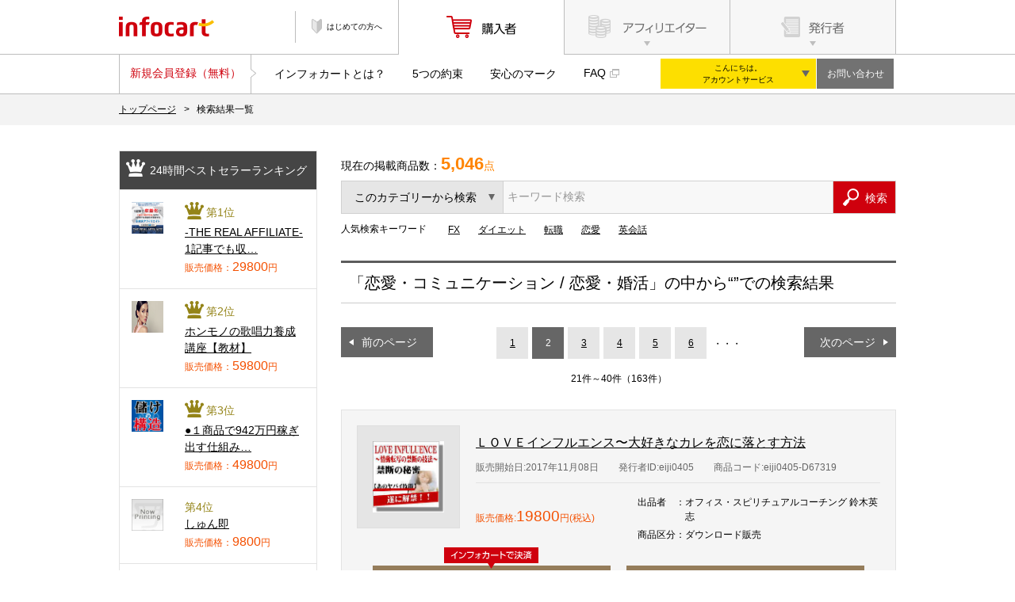

--- FILE ---
content_type: text/html; charset=UTF-8
request_url: https://www.infocart.jp/items.php?cat=8&sub=39&off=20
body_size: 81814
content:
<!DOCTYPE html>
<html lang="ja">
<head prefix="og: https://ogp.me/ns# fb: https://ogp.me/ns/fb# article: https://ogp.me/ns/article#">
    <meta charset="UTF-8">
<script src="/assets/scripts/jquery-1.12.2.min.js"></script>
<!--[if lt IE 9]>
<script src="/assets/scripts/html5shiv.js"></script>
<script src="/assets/scripts/selectivizr-min.js"></script>
<![endif]-->
<link rel="shortcut icon" href="/favicon.ico">
<script src="https://js.ptengine.jp/56ef537f.js"></script>
<link type="text/css" rel="stylesheet" href="/assets/css/styles.css?t=1" media="all">

<meta name="keywords" content="情報商材,アフィリエイト,ダウンロード販売,FX,シグナル,配信,ツール,ソフト,株,投資,ダイエット,初心者,電子書籍,会員制,人気,サービス,ASP,決済システム">
<meta name="description" content="「」の検索結果一覧。日本最大級のデジタルコンテンツ・電子書籍ASPインフォカートで自分にピッタリの商品を探そう。買うだけでなく、商品の販売や紹介（アフィリエイト）も可能。">
<meta property="og:type" content="website">
<meta property="og:locale" content="ja_JP">
<meta property="og:url" content="https://www.infocart.jp/items.php?s=&amp;lim=20&amp;off=20&amp;cat=8&amp;sub=39">
<meta property="og:title" content="「」の検索結果一覧｜インフォカート">
<meta property="og:description" content="「」の検索結果一覧。日本最大級のデジタルコンテンツ・電子書籍ASPインフォカートで自分にピッタリの商品を探そう。買うだけでなく、商品の販売や紹介（アフィリエイト）も可能。">
<meta property="og:image" content="">
<title>「」の検索結果一覧｜インフォカート</title>
<link rel="stylesheet" type="text/css" href="/assets/css/colorbox.css">
</head>
<body>
<div id="document" class="list search">

    <header id="gheader">
<div class="headerContent">
<p class="logo"><a href="/"><img src="/assets/images/header_img_logo.gif" width="120" height="25" alt="infocart"></a></p>
<div class="headerCat">
<p class="beginner">はじめての方へ<span class="tooltip">インフォカートは、電子書籍、ノウハウコンテンツ、セミナー、<br>メールマガジン、FXシグナル配信など、有益な情報コンテンツ<br>を幅広く取り揃える日本最大級のASPです。</span></p>
<nav class="catNav">
<ul>
<li class="current"><a href="/"><span><img src="/assets/images/header_img_catNav_a.gif" width="88" height="28" alt="購入者"></span></a></li>
<li ><a href="/affiliater.php"><img src="/assets/images/header_img_catNav_02_n.gif" width="149" height="29" alt="アフィリエイター"></a></li>
<li ><a href="/shop.php"><img src="/assets/images/header_img_catNav_03_n.gif" width="80" height="26" alt="発行者"></a></li>
</ul>
<!-- /.catNav --></nav>
<!-- /.headerCat --></div>
<!-- /.headerContent --></div>
<div class="headerContent">
<p class="registration"><a href="/buyer_entry/">新規会員登録（無料）</a></p>
<ul class="unav">
<li><a href="/about.php">インフォカートとは？</a></li>
<li><a href="/promises.php">5つの約束</a></li>
<li><a href="/safemarks.php">安心のマーク</a></li>
<li><a href="https://faq.infocart.jp/" target="_blank" class="blank">FAQ</a></li>
<!-- /.unav --></ul>
<div class="accountService">
<p><span>こんにちは。<br>アカウントサービス</span></p>
<div class="sub">
<p class="btn"><a href="/buyer_admin/login">ログイン</a></p>
<ul>
<li><a href="/buyer_admin/">管理画面トップ</a></li>
<li><a href="/buyer_entry/">新規会員登録（無料）</a></li>
</ul>
<!-- /.sub --></div>
<!-- /.accountService --></div>
<p class="contact"><a href="https://faq.infocart.jp/introuble" target="_blank">お問い合わせ</a></p>
<!-- /.headerContent --></div>
<!-- /#gheader ==========--></header>

<div id="container">
<div id="wrapper">
<div class="breadcrumb"><p><a href="../">トップページ</a><span>&gt;</span><!-- InstanceBeginEditable name="breadcrumb" --><!-- InstanceEndEditable --><em>検索結果一覧</em></p></div>
<div id="mainContents" class="article"><!-- InstanceBeginEditable name="mainContentsArea" -->

<div class="searchElementA01">
<p class="items">現在の掲載商品数：<span class="totalItem"><span class="counter">5,046</span>点</span></p>
<div class="searchBox">
<form method="GET" action="" id="searchForm">
<div class="searchCat">
<input type="hidden" name="cat" value="8" id="catValue">
<select name="sub">
<option value="" id="searchByWholeOption">商品全体から検索</option>
<option value="">上のカテゴリーから検索</option>
<option value="39" selected>このカテゴリーから検索</option>
</select>
<!-- /.searchCat --></div>
<div class="searchWord">
<input type="text" name="s" class="word" placeholder="キーワード検索" value=""><input type="button" class="searchBtn" value="検索" id="searchButton">
<!-- /.searchWord --></div>
<!-- /.searchBox --></div>
</form>
<dl class="favoriteWord">
<dt>人気検索キーワード</dt>
<dd><a href="/items.php?s=FX">FX</a></dd>
<dd><a href="/items.php?s=%E3%83%80%E3%82%A4%E3%82%A8%E3%83%83%E3%83%88">ダイエット</a></dd>
<dd><a href="/items.php?s=%E8%BB%A2%E8%81%B7">転職</a></dd>
<dd><a href="/items.php?s=%E6%81%8B%E6%84%9B">恋愛</a></dd>
<dd><a href="/items.php?s=%E8%8B%B1%E4%BC%9A%E8%A9%B1">英会話</a></dd>
</dl>
<!-- /.searchElementA01 --></div>

<h1 class="headingElementC01 mb30">
「恋愛・コミュニケーション / 恋愛・婚活」の中から“”での検索結果
</h1>

        <div class="pagingElementA01">
            <ul class="">
                <li class="prev">
                                            <a href="?s=&lim=20&off=0&cat=8&sub=39">前のページ</a>
                                    </li>
                                    <li class=""><a href="?s=&lim=20&off=0&cat=8&sub=39">1</a></li>
                                    <li class="current"><a href="?s=&lim=20&off=20&cat=8&sub=39">2</a></li>
                                    <li class=""><a href="?s=&lim=20&off=40&cat=8&sub=39">3</a></li>
                                    <li class=""><a href="?s=&lim=20&off=60&cat=8&sub=39">4</a></li>
                                    <li class=""><a href="?s=&lim=20&off=80&cat=8&sub=39">5</a></li>
                                    <li class="more"><a href="?s=&lim=20&off=100&cat=8&sub=39">6</a></li>
                                <li class="next">
                                            <a href="?s=&lim=20&off=40&cat=8&sub=39">次のページ</a>
                                    </li>
            </ul>
            <p>21件～40件（163件）</p>
            <!-- /.pagingElementA01 -->
        </div>
    
<ul class="itemListElementA01">
        <li>
                        <div class="itemBox">
                <p class="itemImage"><span><img src="https://www.infocart.jp/down/images/67319.jpg" width="90" height="90" alt="ＬＯＶＥインフルエンス〜大好きなカレを恋に落とす方法"></span></p>
                <div class="itemContent">
                    <ul class="categoryListElementA01">
                                                                                                                        <!--li class="category05">aaa電話・FAX注文対応</li-->                                                                                                <!-- /.categoryListElementA01 -->
                    </ul>
                    <p class="itemTitle"><a href="/t/67319" target="_blank" class="gaev-main-link">ＬＯＶＥインフルエンス〜大好きなカレを恋に落とす方法</a></p>
                    <ul class="itemMetadata">
                        <li>販売開始日:2017年11月08日</li>
                        <li>発行者ID:eiji0405</li>
                        <li>商品コード:eiji0405-D67319</li>
                        <!-- /.itemMetadata -->
                    </ul>
                    <div class="separate">
                        <p class="itemPrice">販売価格:<span>19800</span>円(税込)</p>
                        <ul class="itemOwner">
                            <li><span class="column">出品者<span>：</span></span><span class="column">オフィス・スピリチュアルコーチング 鈴木英志</span></li>
                            <li><span class="column">商品区分<span>：</span></span><span class="column">ダウンロード販売</span></li>
                            <!-- /.itemOwner -->
                        </ul>
                        <!-- /.separate -->
                    </div>
                    <!-- /.itemContent -->
                </div>
                <!-- /.itemBox -->
            </div>
            <ul class="button">
                <li><a href="#agreement" class="agreement" data-url="/a.php?item=67319" data-url2="/t/67319/"><img src="/assets/images/mod_ico_buy.png" width="119" height="27" alt="インフォカートで決済" class="baloon"><img src="/assets/images/mod_btn_buy.gif" width="300" height="45" alt="今すぐ買う"></a></li>
                <li><a href="/t/67319/" target="_blank" class="gaev-main-button"><img src="/assets/images/mod_btn_ownerSite.gif" width="300" height="45" alt="発行者の公式ウェブサイトを見る"></a></li>
            </ul>
        </li>
            <li>
                        <div class="itemBox">
                <p class="itemImage"><span><img src="https://www.infocart.jp/down/images/71100.jpg" width="90" height="90" alt="50才超え熟年離婚オヤジのためのサバイバルデート&amp;#12953;大作戦（実録）【安価版】"></span></p>
                <div class="itemContent">
                    <ul class="categoryListElementA01">
                                                                                                                                                                                                                        <!-- /.categoryListElementA01 -->
                    </ul>
                    <p class="itemTitle"><a href="/t/71100" target="_blank" class="gaev-main-link">50才超え熟年離婚オヤジのためのサバイバルデート&amp;#12953;大作戦（実録）【安価版】</a></p>
                    <ul class="itemMetadata">
                        <li>販売開始日:2020年04月23日</li>
                        <li>発行者ID:h6150n</li>
                        <li>商品コード:h6150n-D71100</li>
                        <!-- /.itemMetadata -->
                    </ul>
                    <div class="separate">
                        <p class="itemPrice">販売価格:<span>1990</span>円(税込)</p>
                        <ul class="itemOwner">
                            <li><span class="column">出品者<span>：</span></span><span class="column">西村秀明</span></li>
                            <li><span class="column">商品区分<span>：</span></span><span class="column">ダウンロード販売</span></li>
                            <!-- /.itemOwner -->
                        </ul>
                        <!-- /.separate -->
                    </div>
                    <!-- /.itemContent -->
                </div>
                <!-- /.itemBox -->
            </div>
            <ul class="button">
                <li><a href="#agreement" class="agreement" data-url="/a.php?item=71100" data-url2="/t/71100/"><img src="/assets/images/mod_ico_buy.png" width="119" height="27" alt="インフォカートで決済" class="baloon"><img src="/assets/images/mod_btn_buy.gif" width="300" height="45" alt="今すぐ買う"></a></li>
                <li><a href="/t/71100/" target="_blank" class="gaev-main-button"><img src="/assets/images/mod_btn_ownerSite.gif" width="300" height="45" alt="発行者の公式ウェブサイトを見る"></a></li>
            </ul>
        </li>
            <li>
                        <div class="itemBox">
                <p class="itemImage"><span><img src="https://www.infocart.jp/down/images/29379.jpg" width="90" height="90" alt="女子大生にセクハラを連発する淫乱フロー術！"></span></p>
                <div class="itemContent">
                    <ul class="categoryListElementA01">
                        <li class="category01">冊子対応</li>                                                                                                                                                                                                <!-- /.categoryListElementA01 -->
                    </ul>
                    <p class="itemTitle"><a href="/t/29379" target="_blank" class="gaev-main-link">女子大生にセクハラを連発する淫乱フロー術！</a></p>
                    <ul class="itemMetadata">
                        <li>販売開始日:2008年04月13日</li>
                        <li>発行者ID:renkin12</li>
                        <li>商品コード:renkin12-D29379</li>
                        <!-- /.itemMetadata -->
                    </ul>
                    <div class="separate">
                        <p class="itemPrice">販売価格:<span>1000</span>円(税込)</p>
                        <ul class="itemOwner">
                            <li><span class="column">出品者<span>：</span></span><span class="column">（株）KABUTO</span></li>
                            <li><span class="column">商品区分<span>：</span></span><span class="column">ダウンロード販売</span></li>
                            <!-- /.itemOwner -->
                        </ul>
                        <!-- /.separate -->
                    </div>
                    <!-- /.itemContent -->
                </div>
                <!-- /.itemBox -->
            </div>
            <ul class="button">
                <li><a href="#agreement" class="agreement" data-url="/a.php?item=29379" data-url2="/t/29379/"><img src="/assets/images/mod_ico_buy.png" width="119" height="27" alt="インフォカートで決済" class="baloon"><img src="/assets/images/mod_btn_buy.gif" width="300" height="45" alt="今すぐ買う"></a></li>
                <li><a href="/t/29379/" target="_blank" class="gaev-main-button"><img src="/assets/images/mod_btn_ownerSite.gif" width="300" height="45" alt="発行者の公式ウェブサイトを見る"></a></li>
            </ul>
        </li>
            <li>
                        <div class="itemBox">
                <p class="itemImage"><span><img src="https://www.infocart.jp/down/images/58945.jpg" width="90" height="90" alt="運命の人との出会い（結婚する前に読みたい大原則）"></span></p>
                <div class="itemContent">
                    <ul class="categoryListElementA01">
                                                                                                                                                                                                                        <!-- /.categoryListElementA01 -->
                    </ul>
                    <p class="itemTitle"><a href="/t/58945" target="_blank" class="gaev-main-link">運命の人との出会い（結婚する前に読みたい大原則）</a></p>
                    <ul class="itemMetadata">
                        <li>販売開始日:2014年01月08日</li>
                        <li>発行者ID:ummo</li>
                        <li>商品コード:ummo-D58945</li>
                        <!-- /.itemMetadata -->
                    </ul>
                    <div class="separate">
                        <p class="itemPrice">販売価格:<span>1000</span>円(税込)</p>
                        <ul class="itemOwner">
                            <li><span class="column">出品者<span>：</span></span><span class="column">蓮見　等</span></li>
                            <li><span class="column">商品区分<span>：</span></span><span class="column">ダウンロード販売</span></li>
                            <!-- /.itemOwner -->
                        </ul>
                        <!-- /.separate -->
                    </div>
                    <!-- /.itemContent -->
                </div>
                <!-- /.itemBox -->
            </div>
            <ul class="button">
                <li><a href="#agreement" class="agreement" data-url="/a.php?item=58945" data-url2="/t/58945/"><img src="/assets/images/mod_ico_buy.png" width="119" height="27" alt="インフォカートで決済" class="baloon"><img src="/assets/images/mod_btn_buy.gif" width="300" height="45" alt="今すぐ買う"></a></li>
                <li><a href="/t/58945/" target="_blank" class="gaev-main-button"><img src="/assets/images/mod_btn_ownerSite.gif" width="300" height="45" alt="発行者の公式ウェブサイトを見る"></a></li>
            </ul>
        </li>
            <li>
                        <div class="itemBox">
                <p class="itemImage"><span><img src="https://www.infocart.jp/down/images/1782.jpg" width="90" height="90" alt="イタリア式恋愛術　ベーシック編・前編"></span></p>
                <div class="itemContent">
                    <ul class="categoryListElementA01">
                        <li class="category01">冊子対応</li>                                                                                                                                                                                                <!-- /.categoryListElementA01 -->
                    </ul>
                    <p class="itemTitle"><a href="/t/1782" target="_blank" class="gaev-main-link">イタリア式恋愛術　ベーシック編・前編</a></p>
                    <ul class="itemMetadata">
                        <li>販売開始日:2005年12月16日</li>
                        <li>発行者ID:kanemoti</li>
                        <li>商品コード:kanemoti-D1782</li>
                        <!-- /.itemMetadata -->
                    </ul>
                    <div class="separate">
                        <p class="itemPrice">販売価格:<span>3000</span>円(税込)</p>
                        <ul class="itemOwner">
                            <li><span class="column">出品者<span>：</span></span><span class="column">加藤佐知子</span></li>
                            <li><span class="column">商品区分<span>：</span></span><span class="column">ダウンロード販売</span></li>
                            <!-- /.itemOwner -->
                        </ul>
                        <!-- /.separate -->
                    </div>
                    <!-- /.itemContent -->
                </div>
                <!-- /.itemBox -->
            </div>
            <ul class="button">
                <li><a href="#agreement" class="agreement" data-url="/a.php?item=1782" data-url2="/t/1782/"><img src="/assets/images/mod_ico_buy.png" width="119" height="27" alt="インフォカートで決済" class="baloon"><img src="/assets/images/mod_btn_buy.gif" width="300" height="45" alt="今すぐ買う"></a></li>
                <li><a href="/t/1782/" target="_blank" class="gaev-main-button"><img src="/assets/images/mod_btn_ownerSite.gif" width="300" height="45" alt="発行者の公式ウェブサイトを見る"></a></li>
            </ul>
        </li>
            <li>
                        <div class="itemBox">
                <p class="itemImage"><span><img src="https://www.infocart.jp/down/images/45196.jpg" width="90" height="90" alt="誰もがHappyになる結婚式ガイドブック"></span></p>
                <div class="itemContent">
                    <ul class="categoryListElementA01">
                                                                                                                                                                                                                        <!-- /.categoryListElementA01 -->
                    </ul>
                    <p class="itemTitle"><a href="/t/45196" target="_blank" class="gaev-main-link">誰もがHappyになる結婚式ガイドブック</a></p>
                    <ul class="itemMetadata">
                        <li>販売開始日:2010年05月05日</li>
                        <li>発行者ID:infospeed</li>
                        <li>商品コード:infospeed-D45196</li>
                        <!-- /.itemMetadata -->
                    </ul>
                    <div class="separate">
                        <p class="itemPrice">販売価格:<span>1000</span>円(税込)</p>
                        <ul class="itemOwner">
                            <li><span class="column">出品者<span>：</span></span><span class="column">石川久志</span></li>
                            <li><span class="column">商品区分<span>：</span></span><span class="column">ダウンロード販売</span></li>
                            <!-- /.itemOwner -->
                        </ul>
                        <!-- /.separate -->
                    </div>
                    <!-- /.itemContent -->
                </div>
                <!-- /.itemBox -->
            </div>
            <ul class="button">
                <li><a href="#agreement" class="agreement" data-url="/a.php?item=45196" data-url2="/t/45196/"><img src="/assets/images/mod_ico_buy.png" width="119" height="27" alt="インフォカートで決済" class="baloon"><img src="/assets/images/mod_btn_buy.gif" width="300" height="45" alt="今すぐ買う"></a></li>
                <li><a href="/t/45196/" target="_blank" class="gaev-main-button"><img src="/assets/images/mod_btn_ownerSite.gif" width="300" height="45" alt="発行者の公式ウェブサイトを見る"></a></li>
            </ul>
        </li>
            <li>
                        <div class="itemBox">
                <p class="itemImage"><span><img src="https://www.infocart.jp/down/images/18509.jpg" width="90" height="90" alt="ハイヤーセルフ　催眠療法　催眠暗示　CD　〜神聖なる内なる自分との出会い〜"></span></p>
                <div class="itemContent">
                    <ul class="categoryListElementA01">
                                                                                                                                                                                                                        <!-- /.categoryListElementA01 -->
                    </ul>
                    <p class="itemTitle"><a href="/t/18509" target="_blank" class="gaev-main-link">ハイヤーセルフ　催眠療法　催眠暗示　CD　〜神聖なる内なる自分との出会い〜</a></p>
                    <ul class="itemMetadata">
                        <li>販売開始日:2007年06月20日</li>
                        <li>発行者ID:hypno</li>
                        <li>商品コード:hypno-D18509</li>
                        <!-- /.itemMetadata -->
                    </ul>
                    <div class="separate">
                        <p class="itemPrice">販売価格:<span>3200</span>円(税込)</p>
                        <ul class="itemOwner">
                            <li><span class="column">出品者<span>：</span></span><span class="column">石井　浩昭</span></li>
                            <li><span class="column">商品区分<span>：</span></span><span class="column">ダウンロード販売</span></li>
                            <!-- /.itemOwner -->
                        </ul>
                        <!-- /.separate -->
                    </div>
                    <!-- /.itemContent -->
                </div>
                <!-- /.itemBox -->
            </div>
            <ul class="button">
                <li><a href="#agreement" class="agreement" data-url="/a.php?item=18509" data-url2="/t/18509/"><img src="/assets/images/mod_ico_buy.png" width="119" height="27" alt="インフォカートで決済" class="baloon"><img src="/assets/images/mod_btn_buy.gif" width="300" height="45" alt="今すぐ買う"></a></li>
                <li><a href="/t/18509/" target="_blank" class="gaev-main-button"><img src="/assets/images/mod_btn_ownerSite.gif" width="300" height="45" alt="発行者の公式ウェブサイトを見る"></a></li>
            </ul>
        </li>
            <li>
                        <div class="itemBox">
                <p class="itemImage"><span><img src="https://www.infocart.jp/down/images/39131.jpg" width="90" height="90" alt="第１回音色塾魅力アップ講座"></span></p>
                <div class="itemContent">
                    <ul class="categoryListElementA01">
                                                                                                                                                                                                                        <!-- /.categoryListElementA01 -->
                    </ul>
                    <p class="itemTitle"><a href="/t/39131" target="_blank" class="gaev-main-link">第１回音色塾魅力アップ講座</a></p>
                    <ul class="itemMetadata">
                        <li>販売開始日:2009年05月21日</li>
                        <li>発行者ID:fermondo</li>
                        <li>商品コード:fermondo-D39131</li>
                        <!-- /.itemMetadata -->
                    </ul>
                    <div class="separate">
                        <p class="itemPrice">販売価格:<span>5000</span>円(税込)</p>
                        <ul class="itemOwner">
                            <li><span class="column">出品者<span>：</span></span><span class="column">フェルモンド</span></li>
                            <li><span class="column">商品区分<span>：</span></span><span class="column">ダウンロード販売</span></li>
                            <!-- /.itemOwner -->
                        </ul>
                        <!-- /.separate -->
                    </div>
                    <!-- /.itemContent -->
                </div>
                <!-- /.itemBox -->
            </div>
            <ul class="button">
                <li><a href="#agreement" class="agreement" data-url="/a.php?item=39131" data-url2="/t/39131/"><img src="/assets/images/mod_ico_buy.png" width="119" height="27" alt="インフォカートで決済" class="baloon"><img src="/assets/images/mod_btn_buy.gif" width="300" height="45" alt="今すぐ買う"></a></li>
                <li><a href="/t/39131/" target="_blank" class="gaev-main-button"><img src="/assets/images/mod_btn_ownerSite.gif" width="300" height="45" alt="発行者の公式ウェブサイトを見る"></a></li>
            </ul>
        </li>
            <li>
                        <div class="itemBox">
                <p class="itemImage"><span><img src="https://www.infocart.jp/down/images/48658.jpg" width="90" height="90" alt="音色塾バックナンバー2010年11月号"></span></p>
                <div class="itemContent">
                    <ul class="categoryListElementA01">
                                                                                                                                                                                                                        <!-- /.categoryListElementA01 -->
                    </ul>
                    <p class="itemTitle"><a href="/t/48658" target="_blank" class="gaev-main-link">音色塾バックナンバー2010年11月号</a></p>
                    <ul class="itemMetadata">
                        <li>販売開始日:2010年12月01日</li>
                        <li>発行者ID:fermondo</li>
                        <li>商品コード:fermondo-D48658</li>
                        <!-- /.itemMetadata -->
                    </ul>
                    <div class="separate">
                        <p class="itemPrice">販売価格:<span>4200</span>円(税込)</p>
                        <ul class="itemOwner">
                            <li><span class="column">出品者<span>：</span></span><span class="column">フェルモンド</span></li>
                            <li><span class="column">商品区分<span>：</span></span><span class="column">ダウンロード販売</span></li>
                            <!-- /.itemOwner -->
                        </ul>
                        <!-- /.separate -->
                    </div>
                    <!-- /.itemContent -->
                </div>
                <!-- /.itemBox -->
            </div>
            <ul class="button">
                <li><a href="#agreement" class="agreement" data-url="/a.php?item=48658" data-url2="/t/48658/"><img src="/assets/images/mod_ico_buy.png" width="119" height="27" alt="インフォカートで決済" class="baloon"><img src="/assets/images/mod_btn_buy.gif" width="300" height="45" alt="今すぐ買う"></a></li>
                <li><a href="/t/48658/" target="_blank" class="gaev-main-button"><img src="/assets/images/mod_btn_ownerSite.gif" width="300" height="45" alt="発行者の公式ウェブサイトを見る"></a></li>
            </ul>
        </li>
            <li>
                        <div class="itemBox">
                <p class="itemImage"><span><img src="https://www.infocart.jp/down/images/31491.jpg" width="90" height="90" alt="メール術〜■メールだけで女性達を虜にする 鈴木真梨子の男の超したたか的極秘メール術"></span></p>
                <div class="itemContent">
                    <ul class="categoryListElementA01">
                        <li class="category01">冊子対応</li>                                                                                                                                                                                                <!-- /.categoryListElementA01 -->
                    </ul>
                    <p class="itemTitle"><a href="/t/31491" target="_blank" class="gaev-main-link">メール術〜■メールだけで女性達を虜にする 鈴木真梨子の男の超したたか的極秘メール術</a></p>
                    <ul class="itemMetadata">
                        <li>販売開始日:2008年06月12日</li>
                        <li>発行者ID:2e3j8</li>
                        <li>商品コード:2e3j8-D31491</li>
                        <!-- /.itemMetadata -->
                    </ul>
                    <div class="separate">
                        <p class="itemPrice">販売価格:<span>12800</span>円(税込)</p>
                        <ul class="itemOwner">
                            <li><span class="column">出品者<span>：</span></span><span class="column">佐々賢太郎</span></li>
                            <li><span class="column">商品区分<span>：</span></span><span class="column">ダウンロード販売</span></li>
                            <!-- /.itemOwner -->
                        </ul>
                        <!-- /.separate -->
                    </div>
                    <!-- /.itemContent -->
                </div>
                <!-- /.itemBox -->
            </div>
            <ul class="button">
                <li><a href="#agreement" class="agreement" data-url="/a.php?item=31491" data-url2="/t/31491/"><img src="/assets/images/mod_ico_buy.png" width="119" height="27" alt="インフォカートで決済" class="baloon"><img src="/assets/images/mod_btn_buy.gif" width="300" height="45" alt="今すぐ買う"></a></li>
                <li><a href="/t/31491/" target="_blank" class="gaev-main-button"><img src="/assets/images/mod_btn_ownerSite.gif" width="300" height="45" alt="発行者の公式ウェブサイトを見る"></a></li>
            </ul>
        </li>
            <li>
                        <div class="itemBox">
                <p class="itemImage"><span><img src="https://www.infocart.jp/down/images/42041.jpg" width="90" height="90" alt="後藤孝規のAdvance Communication 映像＆音声＆テキストの会話上達法"></span></p>
                <div class="itemContent">
                    <ul class="categoryListElementA01">
                                                                                                                                                                                                                        <!-- /.categoryListElementA01 -->
                    </ul>
                    <p class="itemTitle"><a href="/t/42041" target="_blank" class="gaev-main-link">後藤孝規のAdvance Communication 映像＆音声＆テキストの会話上達法</a></p>
                    <ul class="itemMetadata">
                        <li>販売開始日:2009年10月29日</li>
                        <li>発行者ID:nanpa10</li>
                        <li>商品コード:nanpa10-D42041</li>
                        <!-- /.itemMetadata -->
                    </ul>
                    <div class="separate">
                        <p class="itemPrice">販売価格:<span>19800</span>円(税込)</p>
                        <ul class="itemOwner">
                            <li><span class="column">出品者<span>：</span></span><span class="column">大山誠</span></li>
                            <li><span class="column">商品区分<span>：</span></span><span class="column">ダウンロード販売</span></li>
                            <!-- /.itemOwner -->
                        </ul>
                        <!-- /.separate -->
                    </div>
                    <!-- /.itemContent -->
                </div>
                <!-- /.itemBox -->
            </div>
            <ul class="button">
                <li><a href="#agreement" class="agreement" data-url="/a.php?item=42041" data-url2="/t/42041/"><img src="/assets/images/mod_ico_buy.png" width="119" height="27" alt="インフォカートで決済" class="baloon"><img src="/assets/images/mod_btn_buy.gif" width="300" height="45" alt="今すぐ買う"></a></li>
                <li><a href="/t/42041/" target="_blank" class="gaev-main-button"><img src="/assets/images/mod_btn_ownerSite.gif" width="300" height="45" alt="発行者の公式ウェブサイトを見る"></a></li>
            </ul>
        </li>
            <li>
                        <div class="itemBox">
                <p class="itemImage"><span><img src="https://www.infocart.jp/down/images/45270.jpg" width="90" height="90" alt="運命の相手を探す方法"></span></p>
                <div class="itemContent">
                    <ul class="categoryListElementA01">
                                                                                                                                                                                                                        <!-- /.categoryListElementA01 -->
                    </ul>
                    <p class="itemTitle"><a href="/t/45270" target="_blank" class="gaev-main-link">運命の相手を探す方法</a></p>
                    <ul class="itemMetadata">
                        <li>販売開始日:2010年05月13日</li>
                        <li>発行者ID:sumerujapa</li>
                        <li>商品コード:sumerujapa-D45270</li>
                        <!-- /.itemMetadata -->
                    </ul>
                    <div class="separate">
                        <p class="itemPrice">販売価格:<span>4980</span>円(税込)</p>
                        <ul class="itemOwner">
                            <li><span class="column">出品者<span>：</span></span><span class="column">永友　俊郎</span></li>
                            <li><span class="column">商品区分<span>：</span></span><span class="column">ダウンロード販売</span></li>
                            <!-- /.itemOwner -->
                        </ul>
                        <!-- /.separate -->
                    </div>
                    <!-- /.itemContent -->
                </div>
                <!-- /.itemBox -->
            </div>
            <ul class="button">
                <li><a href="#agreement" class="agreement" data-url="/a.php?item=45270" data-url2="/t/45270/"><img src="/assets/images/mod_ico_buy.png" width="119" height="27" alt="インフォカートで決済" class="baloon"><img src="/assets/images/mod_btn_buy.gif" width="300" height="45" alt="今すぐ買う"></a></li>
                <li><a href="/t/45270/" target="_blank" class="gaev-main-button"><img src="/assets/images/mod_btn_ownerSite.gif" width="300" height="45" alt="発行者の公式ウェブサイトを見る"></a></li>
            </ul>
        </li>
            <li>
                        <div class="itemBox">
                <p class="itemImage"><span><img src="https://www.infocart.jp/down/images/21461.jpg" width="90" height="90" alt="結婚披露宴で新郎からの挨拶で聞きたいことは？アンケートデータ"></span></p>
                <div class="itemContent">
                    <ul class="categoryListElementA01">
                                                                                                                                                                                                                        <!-- /.categoryListElementA01 -->
                    </ul>
                    <p class="itemTitle"><a href="/t/21461" target="_blank" class="gaev-main-link">結婚披露宴で新郎からの挨拶で聞きたいことは？アンケートデータ</a></p>
                    <ul class="itemMetadata">
                        <li>販売開始日:2007年09月18日</li>
                        <li>発行者ID:edb</li>
                        <li>商品コード:edb-D21461</li>
                        <!-- /.itemMetadata -->
                    </ul>
                    <div class="separate">
                        <p class="itemPrice">販売価格:<span>1050</span>円(税込)</p>
                        <ul class="itemOwner">
                            <li><span class="column">出品者<span>：</span></span><span class="column">アンケートデータバンク（エフズ商店）</span></li>
                            <li><span class="column">商品区分<span>：</span></span><span class="column">ダウンロード販売</span></li>
                            <!-- /.itemOwner -->
                        </ul>
                        <!-- /.separate -->
                    </div>
                    <!-- /.itemContent -->
                </div>
                <!-- /.itemBox -->
            </div>
            <ul class="button">
                <li><a href="#agreement" class="agreement" data-url="/a.php?item=21461" data-url2="/t/21461/"><img src="/assets/images/mod_ico_buy.png" width="119" height="27" alt="インフォカートで決済" class="baloon"><img src="/assets/images/mod_btn_buy.gif" width="300" height="45" alt="今すぐ買う"></a></li>
                <li><a href="/t/21461/" target="_blank" class="gaev-main-button"><img src="/assets/images/mod_btn_ownerSite.gif" width="300" height="45" alt="発行者の公式ウェブサイトを見る"></a></li>
            </ul>
        </li>
            <li>
                        <div class="itemBox">
                <p class="itemImage"><span><img src="https://www.infocart.jp/down/images/59160.jpg" width="90" height="90" alt="悪用厳禁の人間心理の秘密〜新しい人間関係を引き寄せる方法〜"></span></p>
                <div class="itemContent">
                    <ul class="categoryListElementA01">
                                                                                                                                                                                                                        <!-- /.categoryListElementA01 -->
                    </ul>
                    <p class="itemTitle"><a href="/t/59160" target="_blank" class="gaev-main-link">悪用厳禁の人間心理の秘密〜新しい人間関係を引き寄せる方法〜</a></p>
                    <ul class="itemMetadata">
                        <li>販売開始日:2014年02月04日</li>
                        <li>発行者ID:muchi1023</li>
                        <li>商品コード:muchi1023-D59160</li>
                        <!-- /.itemMetadata -->
                    </ul>
                    <div class="separate">
                        <p class="itemPrice">販売価格:<span>19800</span>円(税込)</p>
                        <ul class="itemOwner">
                            <li><span class="column">出品者<span>：</span></span><span class="column">河本 和江</span></li>
                            <li><span class="column">商品区分<span>：</span></span><span class="column">ダウンロード販売</span></li>
                            <!-- /.itemOwner -->
                        </ul>
                        <!-- /.separate -->
                    </div>
                    <!-- /.itemContent -->
                </div>
                <!-- /.itemBox -->
            </div>
            <ul class="button">
                <li><a href="#agreement" class="agreement" data-url="/a.php?item=59160" data-url2="/t/59160/"><img src="/assets/images/mod_ico_buy.png" width="119" height="27" alt="インフォカートで決済" class="baloon"><img src="/assets/images/mod_btn_buy.gif" width="300" height="45" alt="今すぐ買う"></a></li>
                <li><a href="/t/59160/" target="_blank" class="gaev-main-button"><img src="/assets/images/mod_btn_ownerSite.gif" width="300" height="45" alt="発行者の公式ウェブサイトを見る"></a></li>
            </ul>
        </li>
            <li>
                        <div class="itemBox">
                <p class="itemImage"><span><img src="https://www.infocart.jp/down/images/56628.jpg" width="90" height="90" alt="恋愛力養成講座〜A Course In Love〜"></span></p>
                <div class="itemContent">
                    <ul class="categoryListElementA01">
                                                                                                                                                                                                                        <!-- /.categoryListElementA01 -->
                    </ul>
                    <p class="itemTitle"><a href="/t/56628" target="_blank" class="gaev-main-link">恋愛力養成講座〜A Course In Love〜</a></p>
                    <ul class="itemMetadata">
                        <li>販売開始日:2013年03月01日</li>
                        <li>発行者ID:matsui0819</li>
                        <li>商品コード:matsui0819-D56628</li>
                        <!-- /.itemMetadata -->
                    </ul>
                    <div class="separate">
                        <p class="itemPrice">販売価格:<span>18880</span>円(税込)</p>
                        <ul class="itemOwner">
                            <li><span class="column">出品者<span>：</span></span><span class="column">松井雄平</span></li>
                            <li><span class="column">商品区分<span>：</span></span><span class="column">ダウンロード販売</span></li>
                            <!-- /.itemOwner -->
                        </ul>
                        <!-- /.separate -->
                    </div>
                    <!-- /.itemContent -->
                </div>
                <!-- /.itemBox -->
            </div>
            <ul class="button">
                <li><a href="#agreement" class="agreement" data-url="/a.php?item=56628" data-url2="/t/56628/"><img src="/assets/images/mod_ico_buy.png" width="119" height="27" alt="インフォカートで決済" class="baloon"><img src="/assets/images/mod_btn_buy.gif" width="300" height="45" alt="今すぐ買う"></a></li>
                <li><a href="/t/56628/" target="_blank" class="gaev-main-button"><img src="/assets/images/mod_btn_ownerSite.gif" width="300" height="45" alt="発行者の公式ウェブサイトを見る"></a></li>
            </ul>
        </li>
            <li>
                        <div class="itemBox">
                <p class="itemImage"><span><img src="https://www.infocart.jp/down/images/27687.jpg" width="90" height="90" alt="ks恋ナビ"></span></p>
                <div class="itemContent">
                    <ul class="categoryListElementA01">
                        <li class="category01">冊子対応</li>                                                                                                                                                                                                <!-- /.categoryListElementA01 -->
                    </ul>
                    <p class="itemTitle"><a href="/t/27687" target="_blank" class="gaev-main-link">ks恋ナビ</a></p>
                    <ul class="itemMetadata">
                        <li>販売開始日:2008年03月06日</li>
                        <li>発行者ID:mote-no1</li>
                        <li>商品コード:mote-no1-D27687</li>
                        <!-- /.itemMetadata -->
                    </ul>
                    <div class="separate">
                        <p class="itemPrice">販売価格:<span>8500</span>円(税込)</p>
                        <ul class="itemOwner">
                            <li><span class="column">出品者<span>：</span></span><span class="column">瀬戸口　理蘭</span></li>
                            <li><span class="column">商品区分<span>：</span></span><span class="column">ダウンロード販売</span></li>
                            <!-- /.itemOwner -->
                        </ul>
                        <!-- /.separate -->
                    </div>
                    <!-- /.itemContent -->
                </div>
                <!-- /.itemBox -->
            </div>
            <ul class="button">
                <li><a href="#agreement" class="agreement" data-url="/a.php?item=27687" data-url2="/t/27687/"><img src="/assets/images/mod_ico_buy.png" width="119" height="27" alt="インフォカートで決済" class="baloon"><img src="/assets/images/mod_btn_buy.gif" width="300" height="45" alt="今すぐ買う"></a></li>
                <li><a href="/t/27687/" target="_blank" class="gaev-main-button"><img src="/assets/images/mod_btn_ownerSite.gif" width="300" height="45" alt="発行者の公式ウェブサイトを見る"></a></li>
            </ul>
        </li>
            <li>
                        <div class="itemBox">
                <p class="itemImage"><span><img src="https://www.infocart.jp/down/images/29815.jpg" width="90" height="90" alt="■　魔女の条件　■　愛する人の心を思いのままに操る方法 　これを知れば男ゴコロを虜にできる！　数え切れないほどのイイ男を狂わせてきた　モテ女王”藤咲あやか”の魔性の女育成講座　小悪魔な女になる方法"></span></p>
                <div class="itemContent">
                    <ul class="categoryListElementA01">
                                                                                                                                                                                                                        <!-- /.categoryListElementA01 -->
                    </ul>
                    <p class="itemTitle"><a href="/t/29815" target="_blank" class="gaev-main-link">■　魔女の条件　■　愛する人の心を思いのままに操る方法 　これを知れば男ゴコロを虜にできる！　数え切れないほどのイイ男を狂わせてきた　モテ女王”藤咲あやか”の魔性の女育成講座　小悪魔な女になる方法</a></p>
                    <ul class="itemMetadata">
                        <li>販売開始日:2008年04月24日</li>
                        <li>発行者ID:aya11</li>
                        <li>商品コード:aya11-D29815</li>
                        <!-- /.itemMetadata -->
                    </ul>
                    <div class="separate">
                        <p class="itemPrice">販売価格:<span>14800</span>円(税込)</p>
                        <ul class="itemOwner">
                            <li><span class="column">出品者<span>：</span></span><span class="column">新 亜矢子</span></li>
                            <li><span class="column">商品区分<span>：</span></span><span class="column">ダウンロード販売</span></li>
                            <!-- /.itemOwner -->
                        </ul>
                        <!-- /.separate -->
                    </div>
                    <!-- /.itemContent -->
                </div>
                <!-- /.itemBox -->
            </div>
            <ul class="button">
                <li><a href="#agreement" class="agreement" data-url="/a.php?item=29815" data-url2="/t/29815/"><img src="/assets/images/mod_ico_buy.png" width="119" height="27" alt="インフォカートで決済" class="baloon"><img src="/assets/images/mod_btn_buy.gif" width="300" height="45" alt="今すぐ買う"></a></li>
                <li><a href="/t/29815/" target="_blank" class="gaev-main-button"><img src="/assets/images/mod_btn_ownerSite.gif" width="300" height="45" alt="発行者の公式ウェブサイトを見る"></a></li>
            </ul>
        </li>
            <li>
                        <div class="itemBox">
                <p class="itemImage"><span><img src="https://www.infocart.jp/down/images/40017.jpg" width="90" height="90" alt="音色塾バックナンバー2009年6月号"></span></p>
                <div class="itemContent">
                    <ul class="categoryListElementA01">
                                                                                                                                                                                                                        <!-- /.categoryListElementA01 -->
                    </ul>
                    <p class="itemTitle"><a href="/t/40017" target="_blank" class="gaev-main-link">音色塾バックナンバー2009年6月号</a></p>
                    <ul class="itemMetadata">
                        <li>販売開始日:2009年07月02日</li>
                        <li>発行者ID:fermondo</li>
                        <li>商品コード:fermondo-D40017</li>
                        <!-- /.itemMetadata -->
                    </ul>
                    <div class="separate">
                        <p class="itemPrice">販売価格:<span>4200</span>円(税込)</p>
                        <ul class="itemOwner">
                            <li><span class="column">出品者<span>：</span></span><span class="column">フェルモンド</span></li>
                            <li><span class="column">商品区分<span>：</span></span><span class="column">ダウンロード販売</span></li>
                            <!-- /.itemOwner -->
                        </ul>
                        <!-- /.separate -->
                    </div>
                    <!-- /.itemContent -->
                </div>
                <!-- /.itemBox -->
            </div>
            <ul class="button">
                <li><a href="#agreement" class="agreement" data-url="/a.php?item=40017" data-url2="/t/40017/"><img src="/assets/images/mod_ico_buy.png" width="119" height="27" alt="インフォカートで決済" class="baloon"><img src="/assets/images/mod_btn_buy.gif" width="300" height="45" alt="今すぐ買う"></a></li>
                <li><a href="/t/40017/" target="_blank" class="gaev-main-button"><img src="/assets/images/mod_btn_ownerSite.gif" width="300" height="45" alt="発行者の公式ウェブサイトを見る"></a></li>
            </ul>
        </li>
            <li>
                        <div class="itemBox">
                <p class="itemImage"><span><img src="https://www.infocart.jp/down/images/11086.jpg" width="90" height="90" alt="夫婦円満マニュアル　たった１５日間で離婚危機の夫婦が・・・３０日間メールカウンセリングサポート付"></span></p>
                <div class="itemContent">
                    <ul class="categoryListElementA01">
                                                                                                                                                                                                                        <!-- /.categoryListElementA01 -->
                    </ul>
                    <p class="itemTitle"><a href="/t/11086" target="_blank" class="gaev-main-link">夫婦円満マニュアル　たった１５日間で離婚危機の夫婦が・・・３０日間メールカウンセリングサポート付</a></p>
                    <ul class="itemMetadata">
                        <li>販売開始日:2006年11月10日</li>
                        <li>発行者ID:michi82601</li>
                        <li>商品コード:michi82601-D11086</li>
                        <!-- /.itemMetadata -->
                    </ul>
                    <div class="separate">
                        <p class="itemPrice">販売価格:<span>12800</span>円(税込)</p>
                        <ul class="itemOwner">
                            <li><span class="column">出品者<span>：</span></span><span class="column">岡　美智子</span></li>
                            <li><span class="column">商品区分<span>：</span></span><span class="column">ダウンロード販売</span></li>
                            <!-- /.itemOwner -->
                        </ul>
                        <!-- /.separate -->
                    </div>
                    <!-- /.itemContent -->
                </div>
                <!-- /.itemBox -->
            </div>
            <ul class="button">
                <li><a href="#agreement" class="agreement" data-url="/a.php?item=11086" data-url2="/t/11086/"><img src="/assets/images/mod_ico_buy.png" width="119" height="27" alt="インフォカートで決済" class="baloon"><img src="/assets/images/mod_btn_buy.gif" width="300" height="45" alt="今すぐ買う"></a></li>
                <li><a href="/t/11086/" target="_blank" class="gaev-main-button"><img src="/assets/images/mod_btn_ownerSite.gif" width="300" height="45" alt="発行者の公式ウェブサイトを見る"></a></li>
            </ul>
        </li>
            <li>
                        <div class="itemBox">
                <p class="itemImage"><span><img src="https://www.infocart.jp/down/images/56974.jpg" width="90" height="90" alt="別れた彼氏を取り戻す１０の確実な方法【再販権付】"></span></p>
                <div class="itemContent">
                    <ul class="categoryListElementA01">
                                                                                                                                                                                                                        <!-- /.categoryListElementA01 -->
                    </ul>
                    <p class="itemTitle"><a href="/t/56974" target="_blank" class="gaev-main-link">別れた彼氏を取り戻す１０の確実な方法【再販権付】</a></p>
                    <ul class="itemMetadata">
                        <li>販売開始日:2013年04月09日</li>
                        <li>発行者ID:yamadappi</li>
                        <li>商品コード:yamadappi-D56974</li>
                        <!-- /.itemMetadata -->
                    </ul>
                    <div class="separate">
                        <p class="itemPrice">販売価格:<span>2980</span>円(税込)</p>
                        <ul class="itemOwner">
                            <li><span class="column">出品者<span>：</span></span><span class="column">山田廣幸</span></li>
                            <li><span class="column">商品区分<span>：</span></span><span class="column">ダウンロード販売</span></li>
                            <!-- /.itemOwner -->
                        </ul>
                        <!-- /.separate -->
                    </div>
                    <!-- /.itemContent -->
                </div>
                <!-- /.itemBox -->
            </div>
            <ul class="button">
                <li><a href="#agreement" class="agreement" data-url="/a.php?item=56974" data-url2="/t/56974/"><img src="/assets/images/mod_ico_buy.png" width="119" height="27" alt="インフォカートで決済" class="baloon"><img src="/assets/images/mod_btn_buy.gif" width="300" height="45" alt="今すぐ買う"></a></li>
                <li><a href="/t/56974/" target="_blank" class="gaev-main-button"><img src="/assets/images/mod_btn_ownerSite.gif" width="300" height="45" alt="発行者の公式ウェブサイトを見る"></a></li>
            </ul>
        </li>
    <!-- /.itemListElementA01 --></ul>

        <div class="pagingElementA01">
            <ul class="">
                <li class="prev">
                                            <a href="?s=&lim=20&off=0&cat=8&sub=39">前のページ</a>
                                    </li>
                                    <li class=""><a href="?s=&lim=20&off=0&cat=8&sub=39">1</a></li>
                                    <li class="current"><a href="?s=&lim=20&off=20&cat=8&sub=39">2</a></li>
                                    <li class=""><a href="?s=&lim=20&off=40&cat=8&sub=39">3</a></li>
                                    <li class=""><a href="?s=&lim=20&off=60&cat=8&sub=39">4</a></li>
                                    <li class=""><a href="?s=&lim=20&off=80&cat=8&sub=39">5</a></li>
                                    <li class="more"><a href="?s=&lim=20&off=100&cat=8&sub=39">6</a></li>
                                <li class="next">
                                            <a href="?s=&lim=20&off=40&cat=8&sub=39">次のページ</a>
                                    </li>
            </ul>
            <p>21件～40件（163件）</p>
            <!-- /.pagingElementA01 -->
        </div>
    


<div id="agreement">
<p class="font18 colorType03">商品を購入される場合は、下記の同意チェックをいれて、<br>購入ページにお進みください。</p>
<p class="agreement"><label><input id="confirmBox" type="checkbox"><span>発行者サイトの商品詳細情報を見て<br>販売条件を確認した上で購入します</span></label></p>
<ul class="buttonElementA01">
<li><a id="directLink" href="" target="_blank">購入ページへ</a></li>
<!-- /.buttonElementA01 --></ul>
<p class="link"><a href="" id="standardLink" target="_blank">発行者サイトで販売条件を確認する</a></p>
<!-- /#agreement --></div>

<!-- InstanceEndEditable -->
<!-- /#mainContents ==========--></div>

<aside id="subContents" class="aside"><!-- InstanceBeginEditable name="subContentsArea" -->
<div class="itemList">
<h3 class="heading"><span>24時間ベストセラーランキング</span></h3>
<ol>
        <li><span class="itemRank">第1位</span>
            <p class="itemImage"><img src="https://www.infocart.jp/down/images/76630.jpg" alt="" width="40" height="40"></p>
            <p class="itemTitle"><a href="/t/76630" title="-THE REAL AFFILIATE-1記事でも収益化が目指せるサイトアフィリエイト戦略" class="gaev-sidebar-ranking24" target="_blank">-THE REAL AFFILIATE-1記事でも収…</a></p>
            <p class="itemPrice">販売価格：<span>29800</span>円</p>
        </li>
            <li><span class="itemRank">第2位</span>
            <p class="itemImage"><img src="https://www.infocart.jp/down/images/69361.jpg" alt="" width="40" height="40"></p>
            <p class="itemTitle"><a href="/t/69361" title="ホンモノの歌唱力養成講座【教材】" class="gaev-sidebar-ranking24" target="_blank">ホンモノの歌唱力養成講座【教材】</a></p>
            <p class="itemPrice">販売価格：<span>59800</span>円</p>
        </li>
            <li><span class="itemRank">第3位</span>
            <p class="itemImage"><img src="https://www.infocart.jp/down/images/47620.jpg" alt="" width="40" height="40"></p>
            <p class="itemTitle"><a href="/t/47620" title="●１商品で942万円稼ぎ出す仕組み「Unlimited Affiliate 3.0（アンリミテッドアフィリエイト3.0）」" class="gaev-sidebar-ranking24" target="_blank">●１商品で942万円稼ぎ出す仕組み…</a></p>
            <p class="itemPrice">販売価格：<span>49800</span>円</p>
        </li>
            <li><span class="itemRank">第4位</span>
            <p class="itemImage"><img src="https://www.infocart.jp/mag/images/79408.jpg" alt="" width="40" height="40"></p>
            <p class="itemTitle"><a href="/t/79408" title="しゅん即" class="gaev-sidebar-ranking24" target="_blank">しゅん即</a></p>
            <p class="itemPrice">販売価格：<span>9800</span>円</p>
        </li>
            <li><span class="itemRank">第5位</span>
            <p class="itemImage"><img src="https://www.infocart.jp/down/images/79456.jpg" alt="" width="40" height="40"></p>
            <p class="itemTitle"><a href="/t/79456" title="新・夫の不倫で傷ついた妻の心を回復させるサポートブック" class="gaev-sidebar-ranking24" target="_blank">新・夫の不倫で傷ついた妻の心を…</a></p>
            <p class="itemPrice">販売価格：<span>22000</span>円</p>
        </li>
    <li class="more"><a href="/ranking24">もっと見る</a></li>
</ol>
<!-- /.itemList --></div>

<div class="itemList">
<h3 class="heading"><span>30日間ベストセラーランキング</span></h3>
<ol>
        <li><span class="itemRank">第1位</span>
            <p class="itemImage"><img src="https://www.infocart.jp/down/images/77457.jpg" alt="" width="40" height="40"></p>
            <p class="itemTitle"><a href="/t/77457" title="シンプルロジックFX：システムA" class="gaev-sidebar-ranking" target="_blank">シンプルロジックFX：システムA</a></p>
            <p class="itemPrice">販売価格：<span>297000</span>円</p>
        </li>
            <li><span class="itemRank">第2位</span>
            <p class="itemImage"><img src="https://www.infocart.jp/down/images/76630.jpg" alt="" width="40" height="40"></p>
            <p class="itemTitle"><a href="/t/76630" title="-THE REAL AFFILIATE-1記事でも収益化が目指せるサイトアフィリエイト戦略" class="gaev-sidebar-ranking" target="_blank">-THE REAL AFFILIATE-1記事でも収…</a></p>
            <p class="itemPrice">販売価格：<span>29800</span>円</p>
        </li>
            <li><span class="itemRank">第3位</span>
            <p class="itemImage"><img src="https://www.infocart.jp/down/images/80469.jpg" alt="" width="40" height="40"></p>
            <p class="itemTitle"><a href="/t/80469" title="ブレスタ-ASPアフィリ最初の一歩の教材" class="gaev-sidebar-ranking" target="_blank">ブレスタ-ASPアフィリ最初の一歩…</a></p>
            <p class="itemPrice">販売価格：<span>17800</span>円</p>
        </li>
            <li><span class="itemRank">第4位</span>
            <p class="itemImage"><img src="https://www.infocart.jp/down/images/72255.jpg" alt="" width="40" height="40"></p>
            <p class="itemTitle"><a href="/t/72255" title="アヤコ式　拒食症完治応援プログラム" class="gaev-sidebar-ranking" target="_blank">アヤコ式　拒食症完治応援プログ…</a></p>
            <p class="itemPrice">販売価格：<span>148000</span>円</p>
        </li>
            <li><span class="itemRank">第5位</span>
            <p class="itemImage"><img src="https://www.infocart.jp/down/images/79214.jpg" alt="" width="40" height="40"></p>
            <p class="itemTitle"><a href="/t/79214" title="ブログの参考書「ワントップ」" class="gaev-sidebar-ranking" target="_blank">ブログの参考書「ワントップ」</a></p>
            <p class="itemPrice">販売価格：<span>22800</span>円</p>
        </li>
    <li class="more"><a href="/ranking">もっと見る</a></li>
</ol>
<!-- /.itemList --></div>

<div class="accountService">
<p><span>こんにちは。<br>アカウントサービス</span></p>
<div class="sub">
<p class="btn"><a href="/buyer_admin/login">ログイン</a></p>
<ul>
<li><a href="/buyer_admin/">管理画面トップ</a></li>
<li class="mb15"><a href="/buyer_entry/">新規会員登録（無料）</a></li>
<li><a href="/about.php">インフォカートとは？</a></li>
<li><a href="/promises.php">5つの約束</a></li>
<li><a href="/safemarks.php">安心のマーク</a></li>
<li><a href="https://faq.infocart.jp/" target="_blank">FAQ</a></li>
</ul>
<!-- /.sub --></div>
<!-- /.accountService --></div>

<div class="categorySearch">
<h3 class="heading"><span>商品カテゴリから探す</span></h3>
<ul id="categoryMenu">
<li><a href="/category/1">起業・稼ぐ</a>
<div class="subCat business">
<div>
<p><span>起業・稼ぐ</span></p>
<ul>
<li><a href="/category/1/1">情報起業</a></li>
<li><a href="/category/1/2">アフィリエイト</a></li>
<li><a href="/category/1/3">転売・輸出入・オークション</a></li>
<li><a href="/category/1/4">その他のネットビジネス</a></li>
<li><a href="/category/1/5">独立・起業・SOHO</a></li>
<li><a href="/category/1/6">その他(起業・稼ぐ)</a></li>
</ul>
</div>
</div>
</li>
<li><a href="/category/2">投資</a>
<div class="subCat investment">
<div>
<p><span>投資</span></p>
<ul>
<li><a href="/category/2/7">FX</a></li>
<li><a href="/category/2/8">株式（IPO・現物・信用）</a></li>
<li><a href="/category/2/9">先物・オプション</a></li>
<li><a href="/category/2/10">ファンド・不動産・その他(投資)</a></li>
</ul>
</div>
</div>
</li>
<li><a href="/category/3">インターネット</a>
<div class="subCat internet">
<div>
<p><span>インターネット</span></p>
<ul>
<li><a href="/category/3/12">アクセスアップ・SEO</a></li>
<li><a href="/category/3/13">ホームページ・ブログ</a></li>
<li><a href="/category/3/14">SNS</a></li>
<li><a href="/category/3/15">素材集</a></li>
<li><a href="/category/3/16">その他(インターネット)</a></li>
</ul>
</div>
</div>
</li>
<li><a href="/category/4">家庭・暮らし</a>
<div class="subCat life">
<div>
<p><span>家庭・暮らし</span></p>
<ul>
<li><a href="/category/4/17">家計・やりくり</a></li>
<li><a href="/category/4/18">出産・育児</a></li>
<li><a href="/category/4/19">家庭と家族</a></li>
<li><a href="/category/4/20">趣味・レクレーション</a></li>
<li><a href="/category/4/21">住まいと暮らし</a></li>
<li><a href="/category/4/22">その他(家庭・暮らし)</a></li>
</ul>
</div>
</div>
</li>
<li><a href="/category/5">美容・健康</a>
<div class="subCat beauty">
<div>
<p><span>美容・健康</span></p>
<ul>
<li><a href="/category/5/23">ダイエット</a></li>
<li><a href="/category/5/24">美容</a></li>
<li><a href="/category/5/25">健康・体・心の悩み</a></li>
<li><a href="/category/5/26">その他(美容・健康)</a></li>
</ul>
</div>
</div>
</li>
<li><a href="/category/6">仕事・学習・稽古</a>
<div class="subCat work">
<div>
<p><span>仕事・学習・稽古</span></p>
<ul>
<li><a href="/category/6/27">学問・留学</a></li>
<li><a href="/category/6/28">資格・技術</a></li>
<li><a href="/category/6/29">ビジネス・自己啓発</a></li>
<li><a href="/category/6/30">スポーツ</a></li>
<li><a href="/category/6/31">芸術・音楽</a></li>
<li><a href="/category/6/32">その他(仕事・学習・稽古)</a></li>
</ul>
</div>
</div>
</li>
<li><a href="/category/7">エンターテイメント</a>
<div class="subCat entertainment">
<div>
<p><span>エンターテイメント</span></p>
<ul>
<li><a href="/category/7/33">文芸・まんが</a></li>
<li><a href="/category/7/34">音楽・映像</a></li>
<li><a href="/category/7/35">占い・風水</a></li>
<li><a href="/category/7/36">ゲーム・アプリ</a></li>
<li><a href="/category/7/37">写真集・グラビア</a></li>
<li><a href="/category/7/38">その他(エンターテイメント)</a></li>
</ul>
</div>
</div>
</li>
<li><a href="/category/8">恋愛・コミュニケーション</a>
<div class="subCat communication">
<div>
<p><span>恋愛・コミュニケーション</span></p>
<ul>
<li><a href="/category/8/39">恋愛・婚活</a></li>
<li><a href="/category/8/40">会話・コミュニケーション術</a></li>
<li><a href="/category/8/41">人間関係</a></li>
<li><a href="/category/8/42">その他(恋愛・コミュニケーション)</a></li>
</ul>
</div>
</div>
</li>
<li><a href="/category/9">物品</a>
<div class="subCat items">
<div>
<p><span>物品</span></p>
<ul>
<li><a href="/category/9/43">衣類・化粧品</a></li>
<li><a href="/category/9/44">おもちゃ・ホビー</a></li>
<li><a href="/category/9/45">生活・インテリア</a></li>
<li><a href="/category/9/46">家電・コンピューター</a></li>
<li><a href="/category/9/47">食べ物・ドリンク</a></li>
<li><a href="/category/9/48">その他(物品)</a></li>
</ul>
</div>
</div>
</li>
</ul>
<!-- /.categorySearch --></div>
<script src="/assets/scripts/categoryMenu.js"></script>


<div class="settlement">
<h3 class="heading"><span>決済拡充でますます便利に！！</span></h3>
<ul>
<li><img src="/assets/images/mod_img_settlement.gif" width="147" height="50" alt="クレジットカード決済 JCB/VISA/MasterCard"></li>
<li><img src="/assets/images/mod_img_settlement_02.gif" width="149" height="61" alt="銀行振込・代金引換決済"></li>
<li><img src="/assets/images/mod_img_settlement_03.gif" width="155" height="113" alt="電子マネー決済・アフィリ報酬ポイント決済 楽天Edy/BitCash/ちょコムeマネー"></li>
</ul>
<!-- /.settlement --></div>

<div class="bannerList campaign">
<h3 class="heading"><span>特集・キャンペーン</span></h3>
<ul>
</ul>
<!-- /.bannerList --></div>

<div class="bannerList everyone">
<h3 class="heading"><span>インフォカートから皆様へ</span></h3>
<ul>
<li><a href="/feat_renewal2016.php"><img src="/assets/images/mod_img_banner_everyone_02.jpg" width="250" height="100" alt="Webサイトリニューアル！ 売る、買う、紹介する。全ての人にやさしい新機能充実！"></a></li>
<li><a href="/feat_logo.php"><img src="/assets/images/mod_img_banner_everyone_05.gif" width="250" height="100" alt="インフォカートは、生まれ変わります。"></a></li>
<li><a href="/feat_pay.php"><img src="/assets/images/mod_img_banner_everyone.gif" width="250" height="100" alt="決済拡充！ますます便利に。 24時間365日、即日"></a></li>
<li><a href="/feat_anniv.php"><img src="/assets/images/mod_img_banner_everyone_03_14.jpg" width="250" height="100" alt="80万ユーザーが認めた信頼"></a></li>
<li><a href="/feat_patent.php"><img src="/assets/images/mod_img_banner_everyone_04.gif" width="250" height="100" alt="インフォカートの国際知財戦略"></a></li>
<li><a href="/safemarks.php"><img src="/assets/images/mod_img_banner_everyone_07.gif" width="250" height="100" alt="安心のマーク"></a></li>
<li><a href="/toceo.php"><img src="/assets/images/mod_img_banner_everyone_06.jpg" width="250" height="100" alt="社長に意見"></a></li>
</ul>
<!-- /.bannerList --></div>


<!-- InstanceEndEditable --><!-- /#subContents ==========--></aside><!-- /#wrapper ==========--></div>
<!-- /#container ==========--></div>

<aside id="supplement">
    <!-- InstanceBeginEditable name="aside" -->
    
    <div class="security">
    <ul>
    <li><a href="http://privacymark.jp/" target="_blank"><img src="/assets/images/mod_img_security.gif" width="85" height="85" alt="プライバシーマーク"></a></li>
    <li style="line-height:1.0em; text-align:center;">
    <!-- 
      <script type="text/javascript" src="https://seal.websecurity.norton.com/getseal?host_name=www.infocart.jp&amp;size=S&amp;use_flash=NO&amp;use_transparent=NO&amp;lang=ja"></script>
    -->
    <div id="DigiCertClickID_kGicru3-"></div>
    <!-- DigiCert Seal Code -->
    <!-- Place with DigiCert Seal HTML or with other scripts -->
    <script type="text/javascript">
      var __dcid = __dcid || [];
      __dcid.push({"cid":"DigiCertClickID_kGicru3-","tag":"kGicru3-"});
      (function(){var cid=document.createElement("script");cid.async=true;cid.src="//seal.digicert.com/seals/cascade/seal.min.js";var s = document.getElementsByTagName("script");var ls = s[(s.length - 1)];ls.parentNode.insertBefore(cid, ls.nextSibling);}());
    </script>
    <br /><a href="http://www.tdb.co.jp/service/u/1005.jsp?TDBCompanyCode=261070114" target="_blank"><img src="https://www.tdb.co.jp/cnetec/img/TDBlogo_FST_ja.gif" width="100" height="18" alt="クリックすると、このホームページ運営企業がTDB企業サーチで表示されます。"></a><br /><span style="text-decoration:none; font-size:8px; letter-spacing:.5px; text-align:center; margin:0px; padding:0px;">TDB企業コード：<a href="http://www.tdb.co.jp/service/u/1005.jsp?TDBCompanyCode=261070114" target="_blank" style="color:#000000; text-decoration:none;">261070114</a></span></li>
    <li><a href="https://isms.jp/" target="_blank"><img src="/assets/images/mod_img_security_03.gif" width="177" height="94" alt="ISMS"></a></li>
    <li><script src="https://cdn.ywxi.net/js/inline.js?w=120"></script></li>
    </ul>
    <p><a href="javascript:void(0);" target="_blank" id="drm-banner"><img src="/assets/images/mod_bnr_security.gif" width="273" height="80" alt="著作権保護への取組み"></a></p>
    <div id="drm-area">
    <div id="copy_ttl"><img src="/img/ttl_copy.gif" alt="インフォカートの著作権保護への取組み" /></div>
    <div id="copy_txt">インフォカートは創業来、知的財産権の保護に強力に取組んで参りました。これは、知的財産こそが、世界中で様々な特許を取得している技術開発者型ベンチャーであるインフォカートの存立基盤でもあるからです。そして、電子出版ＡＳＰの先駆けとして、著作権の保護システムの確立こそが、健全な電子書籍市場の発展の成否を決めると確信していたためです。<br>
    インフォカートでは、著作権を侵害するコンテンツ（書籍、動画、音楽、画像、ソフトウエア）の販売登録は一切認めません。また、インフォカートの決済システムを不正に利用してコピー品等を販売したことが判明した場合、即時に当該販売者のアカウントを停止し、関係機関に通報しております。<br>
    また、インフォカートでは、弊社取扱いのコンテンツに対するＤＲＭシステムを導入するなど、著作権の侵害に対する予防措置にも力を注いでいます。</div>
    <div id="copy_banner"><a href="http://www.gov-online.go.jp/useful/article/200908/2.html" target="_blank"><img src="/img/bn_copyright_13.jpg" alt="政府広報オンライン" width="346" height="47" /></a><a href="http://www.bsa.or.jp/report/index.html" target="_blank"><img src="/img/bn_copyright_14.jpg" alt="やっぱり不正は許せないBSAなら個人情報をしっかり守ります" width="178" height="47" /></a><a href="http://www.riaj.or.jp/" target="_blank"><img src="/img/bn_copyright_15.jpg" alt="stop!違法ダウンロード" width="106" height="47" /></a></div>
    </div><!-- /#drm-area -->
    <script>
    $(document).ready(function() {
      $('#drm-banner').click(function (ev) {
        $('#drm-area').css({'display': 'block'}).show();
        ev.stopPropagation();
        return false;
      });
      $(document).click(function (ev) {
        $('#drm-area').hide();
      });
      $('#drm-area').click(function (ev) {
        ev.stopPropagation();
        return true;
      });
    });
    </script><!-- InstanceEndEditable -->
    <!-- /.security --></div>
    <div class="social">
    <p><img src="/images/home_txt_aside_social.gif" width="157" height="13" alt="infocart official acount"></p>
    <ul>
    <li><a href="https://twitter.com/InfocartJP" target="_blank"><img src="/assets/images/mod_ico_social.gif" width="39" height="32" alt="twitter"></a></li>
    <li><a href="https://www.facebook.com/infocart.jp/" target="_blank"><img src="/assets/images/mod_ico_social_02.gif" width="34" height="34" alt="facebook"></a></li>
    <li><a href="https://www.google.com/+InfocartJpn" target="_blank"><img src="/assets/images/mod_ico_social_03.gif" width="33" height="35" alt="googleplus"></a></li>
    <li><a href="http://www.youtube.com/c/InfocartJpn"   target="_blank"><img src="/assets/images/mod_ico_social_04.gif" width="60" height="26" alt="youtube"></a></li>
    </ul>
    <!-- /.social --></div>
    <!-- /#supplement --></aside>
    
    <footer id="gfooter">
    <p id="pagetop"><a href="#document"><img src="/assets/images/footer_btn_pagetop.png" width="70" height="70" alt="ページ上部に戻る"></a></p>
    <div class="footerContent">
    <nav class="footerSitemap">
    <div class="column">
    <p>トップページ</p>
    <ul>
    <li><a href="/">購入者トップページ</a></li>
    <li><a href="/affiliater.php">アフィリエイタートップページ</a></li>
    <li><a href="/shop.php">発行者トップページ</a></li>
    </ul>
    <p>ログイン・新規会員登録</p>
    <ul>
    <li><a href="/buyer_admin/login.php">購入者ログイン</a></li>
    <li><a href="/affiliater_admin/login.php">アフィリエイターログイン</a></li>
    <li><a href="/shop_admin/login.php">発行者ログイン</a></li>
    <li><a href="/buyer_entry/">購入者新規会員登録</a></li>
    <li><a href="/affiliater_entry/">アフィリエイター新規会員登録</a></li>
    <li><a href="/shop_entry/">発行者新規会員登録</a></li>
    </ul>
    <!-- /.column --></div>
    <div class="column">
    <p>ご利用について</p>
    <ul>
    <li><a href="/about.php">インフォカートとは？</a></li>
    <li><a href="/promises.php">5つの約束</a></li>
    <li><a href="/safemarks.php">安心のマーク</a></li>
    <li><a href="https://faq.infocart.jp/" target="_blank">FAQ</a></li>
    <li><a href="/payments.php">お買い物ガイド</a></li>
    <li><a href="http://shinsa.infocart.jp/" target="_blank">販売審査サイト</a></li>
    <li><a href="https://manual.infocart.jp/cats/buyer" target="_blank">マニュアルサイト</a></li>
    <li><a href="/terms.php">用語集</a></li>
    <li><a href="https://faq.infocart.jp/introuble" target="_blank">お問い合わせ</a></li>
    <li><a href="/toceo.php">社長に意見</a></li>
    <li><a href="/sitemap.php">サイトマップ</a></li>
    </ul>
    <!-- /.column --></div>
    <div class="column">
    <p>当サイトについて</p>
    <ul>
    <li><a href="https://corp.infocart.jp/tos/" target="_blank">利用規約</a>
    <ul>
    <li><a href="https://corp.infocart.jp/tos/buyer.html" target="_blank">購入者利用規約</a></li>
    <li><a href="https://corp.infocart.jp/tos/affiliater.html" target="_blank">アフィリエイター利用規約</a></li>
    <li><a href="https://corp.infocart.jp/tos/shop.html" target="_blank">発行者利用規約</a></li>
    </ul></li>
    <li><a href="https://corp.infocart.jp/company/company07.html" target="_blank">プライバシーポリシー</a></li>
    <li><a href="https://corp.infocart.jp/company/company09.html" target="_blank">特定商取引法に基づく表記</a></li>
        <li><a href="/requirements.php">推奨環境</a></li>
    <li><a href="/security_guide.php">セキュリティに関するご案内</a></li>
    <li><a href="/failure.php">障害発生時の対応について</a></li>
    </ul>
    <!-- /.column --></div>
    <div class="column">
    <p>運営会社について</p>
    <ul>
    <li><a href="https://corp.infocart.jp/" target="_blank">コーポレートサイト</a></li>
    </ul>
        <!-- /.column --></div>
    <!-- /.footerSitemap --></nav>
    <!-- /.footerContent --></div>
    <p class="copyright"><small>COPYRIGHT（C）2026 INFOCART CO.,LTD. ALL RIGHTS RESERVED.</small></p>
    <!-- /#gfooter ==========--></footer>
    
<!-- /#document ==========--></div>
<script src="assets/scripts/smooth-scroll.js"></script><!-- InstanceBeginEditable name="javascript" -->
<script src="assets/scripts/jquery.colorbox-min.js"></script>
<script>
$(document).ready(function() {
	var targetUrl = '';
	var targetUrl2 = '';
	$('a.agreement').colorbox({
		inline: true,
		opacity: 0.5,
		hrer: '#agreementWin', 
		onLoad: function () {
		  $('#directLink').attr('href', targetUrl).addClass('disabled');
		  $('#standardLink').attr('href', targetUrl2);
		  $('#confirmBox').attr('checked', false);
		}
	});
	$('a.agreement').click(function () {
	  targetUrl = $(this).attr('data-url');
	  targetUrl2 = $(this).attr('data-url2');
	  return true;
	});
	$('#confirmBox').change(function () {
	  if ($(this).prop('checked')) {
	    $('#directLink').removeClass('disabled');
	  } else {
	    $('#directLink').addClass('disabled');
	  }
	});
	$('#searchButton').click(function () {
	  if ($('#searchByWholeOption:selected').length > 0) {
	    $('#catValue').val('');
	  } else {
	    $('#catValue').val('8');
	  }
	  $('#searchForm').submit();
	});
							});
</script>
<!-- InstanceEndEditable -->
<!-- InstanceBeginEditable name="analytics" --><!-- InstanceEndEditable -->
</body>
<!-- InstanceEnd --></html>

--- FILE ---
content_type: text/css
request_url: https://www.infocart.jp/assets/css/styles.css?t=1
body_size: 137140
content:
@charset "UTF-8";
/*====================================================================================================
//////////////////////////////////////////////////////////////////////////////////////////////////////

	version: 1.0
	created: 2014/06/04
	update : -

//////////////////////////////////////////////////////////////////////////////////////////////////////
====================================================================================================*/
html {
  overflow-y: scroll;
  font-size: 14px;
}

body {
  margin: 0;
  padding: 0;
  font-family: "ヒラギノ角ゴ Pro W3", "Hiragino Kaku Gothic Pro", "メイリオ", Meiryo, Osaka, "ＭＳ Ｐゴシック", "MS PGothic", sans-serif;
}

h1, h2, h3, h4, h5, h6 {
  font-size: 14px;
}

p {
  margin: 0 0 1em;
}

ul, ol {
  margin: 0 0 1em;
  padding: 0;
  list-style: none;
}

table {
  margin: 0 0 1em;
  border-collapse: collapse;
  border-spacing: 0;
}

table th,
table td {
  font-weight: normal;
}

table ul,
table ol {
  margin-bottom: 0;
}

hr {
  display: none;
}

img {
  border: 0;
  vertical-align: middle;
}

li img {
  vertical-align: middle;
}

input,
select,
textarea {
  font-size: 1rem;
  vertical-align: middle;
  font-family: "ヒラギノ角ゴ Pro W3", "Hiragino Kaku Gothic Pro", "メイリオ", Meiryo, Osaka, "ＭＳ Ｐゴシック", "MS PGothic", sans-serif;
  line-height: 1.5;
}

em,
address {
  font-style: normal;
}

em {
  font-weight: bold;
}

article, aside, dialog, figure, footer, header, hgroup, menu, nav, section, time, mark, audio, video {
  display: block;
  margin: 0;
  padding: 0;
  border: 0;
  outline: 0;
  font-size: 100%;
}

fieldset {
  margin: 0;
  padding: 0;
  border: none;
}

nav ul {
  list-style: none;
}

/*====================================================================================================

	base

====================================================================================================*/
/* base style
--------------------------------------------------------------------------------------------------- */
body {
  background: #fff;
  line-height: 1.5;
  color: #000000;
}

#document {
  min-width: 980px;
  overflow: hidden;
}

a {
  color: #000000;
  text-decoration: underline;
}

a:hover {
  text-decoration: none;
}

a:hover img {
  filter: progid:DXImageTransform.Microsoft.Alpha(Opacity=70);
  opacity: 0.7;
}

/* Header
--------------------------------------------------------------------------------------------------- */
#gheader {
  position: relative;
  z-index: 20;
}
#gheader:before {
  position: absolute;
  top: 68px;
  left: 0;
  right: 0;
  content: "";
  display: block;
  border-top: 1px solid #bdbdbd;
  z-index: -1;
}
#gheader .headerContent {
  margin: 0 auto;
  width: 980px;
}
#gheader .headerContent:after {
  content: "";
  display: block;
  clear: both;
}
#gheader .headerContent a {
  text-decoration: none;
}
#gheader .headerContent a:hover {
  text-decoration: underline;
}
#gheader .logo {
  float: left;
  margin: 0;
  padding: 21px 0 0;
}
#gheader .headerCat {
  float: right;
}
#gheader .headerCat .beginner {
  position: relative;
  display: inline-block;
  vertical-align: middle;
  margin: 0 16px 0 0;
  padding: 9px 0 9px 20px;
  border-left: 1px solid #bdbdbd;
  line-height: 1;
  font-size: 10px;
}
#gheader .headerCat .beginner:before {
  display: inline-block;
  vertical-align: middle;
  margin: 0 6px 0 0;
  content: url(../../assets/images/header_ico_beginner.gif);
}
#gheader .headerCat .beginner .tooltip {
  display: none;
  position: absolute;
  top: 34px;
  left: 50%;
  border: 2px solid #2c2c2c;
  padding: 15px 18px;
/*  margin: 0 0 0 -144px;
  width: 288px;*/
  margin: 0 0 0 -210px;
  width: 420px;
  background: #515151;
  color: #ffffff;
  font-size: 14px;
  line-height: 1.5;
  z-index: 10;
}
#gheader .headerCat .beginner .tooltip:before {
  position: absolute;
  top: -12px;
  left: 50%;
  content: "";
  display: block;
  border: solid #2c2c2c;
  border-color: transparent transparent #2c2c2c;
  border-width: 0 7px 12px;
  width: 0;
}
#gheader .headerCat .beginner .tooltip:after {
  position: absolute;
  top: -8px;
  left: 50%;
  content: "";
  display: block;
  border: solid #515151;
  border-color: transparent transparent #515151;
  border-width: 0 7px 12px;
  width: 0;
}
#gheader .headerCat .beginner:hover .tooltip {
  display: block;
}
#gheader .headerCat .catNav {
  display: inline-block;
  vertical-align: middle;
}
#gheader .headerCat .catNav > ul {
  margin: 0;
  border-right: 1px solid #bdbdbd;
  font-size: 0;
  line-height: none;
}
#gheader .headerCat .catNav > ul > li {
  position: relative;
  display: inline-block;
  vertical-align: middle;
  border-left: 1px solid #bdbdbd;
  background: #f7f7f7;
  width: 208px;
  z-index: 0;
}
#gheader .headerCat .catNav > ul > li:after {
  position: absolute;
  left: 50%;
  bottom: 10px;
  margin-left: -4px;
  content: "";
  display: block;
  border: solid #bebebe;
  border-color: #bebebe transparent transparent;
  border-width: 6px 4px 0;
  width: 0;
}
#gheader .headerCat .catNav > ul > li a, #gheader .headerCat .catNav > ul > li span {
  display: table-cell;
  width: 208px;
  height: 68px;
  vertical-align: middle;
  text-align: center;
}
#gheader .headerCat .catNav > ul > li.current:after {
  top: -1px;
  left: 0;
  right: 0;
  bottom: -1px;
  margin: 0;
  border: none;
  width: auto;
  height: auto;
  background: #ffffff;
  z-index: -1;
}
#gheader .registration {
  display: inline-block;
  vertical-align: middle;
  position: relative;
  margin: 0;
  width: 165px;
  border-left: 1px solid #bdbdbd;
  border-right: 1px solid #bdbdbd;
}
#gheader .registration:after {
  position: absolute;
  top: 50%;
  right: -7px;
  margin-top: -10px;
  content: url(../../assets/images/header_bg_registration.gif);
}
#gheader .registration > a {
  display: table-cell;
  width: 165px;
  height: 50px;
  color: #cf000d;
  text-decoration: none;
  vertical-align: middle;
  text-align: center;
}
#gheader .unav {
  display: inline-block;
  vertical-align: middle;
  margin: 0 0 0 25px;
  width: 483px;
  list-style: none;
}
#gheader .unav > li {
  display: inline-block;
  vertical-align: middle;
  margin: 0 0 0 30px;
}
#gheader .unav > li:first-child {
  margin-left: 0;
}
#gheader .unav > li a {
  text-decoration: none;
}
#gheader .unav > li a[target="_blank"]:after {
  display: inline-block;
  vertical-align: middle;
  margin: 0 0 0 5px;
  content: url(../../assets/images/mod_ico_blank.gif);
}
#gheader .accountService {
  display: inline-block;
  vertical-align: middle;
  position: relative;
  margin: 0 -3px 0 0;
  width: 196px;
  background: #fddf00;
}
#gheader .accountService:after {
  position: absolute;
  top: 50%;
  right: 8px;
  margin-top: -4px;
  content: "";
  display: block;
  border: solid #666666;
  border-color: #666666 transparent transparent;
  border-width: 8px 5px 0;
  width: 0;
}
#gheader .accountService > p {
  margin: 0;
}
#gheader .accountService > p > span {
  display: table-cell;
  width: 196px;
  height: 38px;
  font-size: 10px;
  text-align: center;
  text-decoration: none;
  vertical-align: middle;
}
#gheader .accountService > p > span:hover {
  text-decoration: none;
}
#gheader .accountService .sub {
  display: none;
  position: absolute;
  top: 38px;
  left: 0;
  box-shadow: 2px 2px 4px -2px rgba(0, 0, 0, 0.25);
  border: 2px solid #fddf00;
  border-top-width: 6px;
  padding: 10px 8px;
  width: 176px;
  background: #ffffff;
  font-size: 12px;
}
#gheader .accountService .sub > *:last-child {
  margin-bottom: 0 !important;
}
#gheader .accountService .sub .btn {
  margin: 0 0 10px;
  line-height: 1;
}
#gheader .accountService .sub .btn a {
  display: block;
  box-shadow: 2px 2px 4px -2px rgba(0, 0, 0, 0.25);
  padding: 14px 0;
  background: #3f3f3f;
  color: #ffffff;
  text-align: center;
  text-decoration: none;
}
#gheader .accountService .sub .btn a:hover {
  filter: progid:DXImageTransform.Microsoft.Alpha(Opacity=70);
  opacity: 0.7;
}
#gheader .accountService .sub ul {
  margin: 0 0 0 10px;
}
#gheader .accountService .sub ul > li {
  margin: 5px 0 0;
}
#gheader .accountService .sub ul > li:first-child {
  margin-top: 0;
}
#gheader .accountService .sub ul > li a {
  color: #000000;
  text-decoration: underline;
}
#gheader .accountService .sub ul > li a:hover {
  text-decoration: none;
}
#gheader .accountService:hover .sub {
  display: block;
}
#gheader .contact {
  display: inline-block;
  vertical-align: middle;
  margin: 0;
  background: #727272;
}
#gheader .contact a {
  display: table-cell;
  width: 97px;
  height: 38px;
  color: #ffffff;
  text-align: center;
  text-decoration: none;
  vertical-align: middle;
  font-size: 12px;
}
#gheader .contact a:hover {
  text-decoration: none;
  filter: progid:DXImageTransform.Microsoft.Alpha(Opacity=70);
  opacity: 0.7;
}

/* GlobalNavigation
--------------------------------------------------------------------------------------------------- */
/* Contetns
--------------------------------------------------------------------------------------------------- */
.breadcrumb {
  position: relative;
  display: table;
  margin: 0 auto 32px;
  width: 980px;
  height: 40px;
  z-index: 0;
}
.breadcrumb:after {
  position: absolute;
  top: 0;
  right: -1000%;
  bottom: 0;
  left: -1000%;
  content: "";
  display: block;
  border-top: 1px solid #bcbcbc;
  background: #f3f3f3;
  z-index: -1;
}
.breadcrumb p {
  display: table-cell;
  font-size: 12px;
  vertical-align: middle;
}
.breadcrumb span {
  display: inline-block;
  margin: 0 0.8em;
}
.breadcrumb em {
  font-weight: normal;
}

/*  Container  */
#container {
  position: relative;
}

#wrapper {
  margin: 0 auto;
  padding: 0 0 50px;
  width: 980px;
}
#wrapper:after {
  content: "";
  display: block;
  clear: both;
}

/*  MainContents  */
#mainContents {
  margin: 0 auto;
  padding: 0 0 120px;
  width: 980px;
}
#mainContents > *:last-child {
  margin-bottom: 0 !important;
}

#wrapper #mainContents {
  float: right;
  padding: 0;
  width: 700px;
}

/*  subContents  */
#subContents {
  float: left;
  width: 250px;
}
#subContents > *:last-child {
  margin-bottom: 0 !important;
}
#subContents .itemList, #subContents .settlement, #subContents .informationList {
  margin: 0 0 10px;
  border: 1px solid #e3e3e3;
}
#subContents .itemList > .heading, #subContents .settlement > .heading, #subContents .informationList > .heading {
  position: relative;
  dislay: table;
  margin: 0;
  color: #ffffff;
  background: #454545;
  font-weight: normal;
}
#subContents .itemList > .heading:before, #subContents .settlement > .heading:before, #subContents .informationList > .heading:before {
  position: absolute;
  top: 10px;
  left: 8px;
  display: inline-block;
  vertical-align: middle;
  margin: 0 3px 0 0;
  content: url(../../assets/images/mod_ico_ranking.png);
}
#subContents .itemList > .heading > span, #subContents .settlement > .heading > span, #subContents .informationList > .heading > span {
  display: table-cell;
  padding: 3px 5px 3px 38px;
  height: 42px;
  vertical-align: middle;
  line-height: 1.3;
}
#subContents .itemList ol, #subContents .itemList ul, #subContents .settlement ol, #subContents .settlement ul, #subContents .informationList ol, #subContents .informationList ul {
  margin: 0;
}
#subContents .itemList ol > li, #subContents .itemList ul > li, #subContents .settlement ol > li, #subContents .settlement ul > li, #subContents .informationList ol > li, #subContents .informationList ul > li {
  position: relative;
  margin: 0;
  border-top: 1px solid #e3e3e3;
  padding: 15px 15px 15px 70px;
  min-height: 42px;
}
#subContents .itemList ol > li > *:last-child, #subContents .itemList ul > li > *:last-child, #subContents .settlement ol > li > *:last-child, #subContents .settlement ul > li > *:last-child, #subContents .informationList ol > li > *:last-child, #subContents .informationList ul > li > *:last-child {
  margin-bottom: 0 !important;
}
#subContents .itemList ol > li.more, #subContents .itemList ul > li.more, #subContents .settlement ol > li.more, #subContents .settlement ul > li.more, #subContents .informationList ol > li.more, #subContents .informationList ul > li.more {
  padding: 10px;
}
#subContents .itemList ol > li.more a, #subContents .itemList ul > li.more a, #subContents .settlement ol > li.more a, #subContents .settlement ul > li.more a, #subContents .informationList ol > li.more a, #subContents .informationList ul > li.more a {
  display: block;
  box-shadow: 2px 2px 4px -2px rgba(0, 0, 0, 0.25);
  padding: 15px;
  background: #cf000d;
  color: #ffffff;
  text-align: center;
  text-decoration: none;
}
#subContents .itemList ol > li.more a:hover, #subContents .itemList ul > li.more a:hover, #subContents .settlement ol > li.more a:hover, #subContents .settlement ul > li.more a:hover, #subContents .informationList ol > li.more a:hover, #subContents .informationList ul > li.more a:hover {
  filter: progid:DXImageTransform.Microsoft.Alpha(Opacity=70);
  opacity: 0.7;
}
#subContents .itemList ol > li, #subContents .settlement ol > li, #subContents .informationList ol > li {
  padding-left: 82px;
}
#subContents .itemList ol > li:first-child:before, #subContents .itemList ol > li:first-child + li:before, #subContents .itemList ol > li:first-child + li + li:before, #subContents .settlement ol > li:first-child:before, #subContents .settlement ol > li:first-child + li:before, #subContents .settlement ol > li:first-child + li + li:before, #subContents .informationList ol > li:first-child:before, #subContents .informationList ol > li:first-child + li:before, #subContents .informationList ol > li:first-child + li + li:before {
  display: inline-block;
  vertical-align: middle;
  margin: 0 3px 0 0;
  content: url(../../assets/images/mod_ico_ranking_02.png);
}
#subContents .itemList .itemRank, #subContents .settlement .itemRank, #subContents .informationList .itemRank {
  color: #948418;
}
#subContents .itemList .itemCategory, #subContents .itemList .itemImage, #subContents .settlement .itemCategory, #subContents .settlement .itemImage, #subContents .informationList .itemCategory, #subContents .informationList .itemImage {
  position: absolute;
  top: 15px;
  left: 15px;
  margin: 0;
}
#subContents .itemList .itemCategory span, #subContents .itemList .itemImage span, #subContents .settlement .itemCategory span, #subContents .settlement .itemImage span, #subContents .informationList .itemCategory span, #subContents .informationList .itemImage span {
  display: table-cell;
  width: 65px;
  height: 65px;
  vertical-align: middle;
  text-align: left;
}
#subContents .itemList .itemImage span, #subContents .settlement .itemImage span, #subContents .informationList .itemImage span {
  width: 42px;
  height: 42px;
}
#subContents .itemList .itemImage span img, #subContents .settlement .itemImage span img, #subContents .informationList .itemImage span img {
  border: 1px solid #dedede;
}
#subContents .itemList .itemTitle, #subContents .settlement .itemTitle, #subContents .informationList .itemTitle {
  margin: 0;
}
#subContents .itemList .itemPrice, #subContents .settlement .itemPrice, #subContents .informationList .itemPrice {
  color: #f45000;
  font-size: 12px;
}
#subContents .itemList .itemPrice span, #subContents .settlement .itemPrice span, #subContents .informationList .itemPrice span {
  font-size: 16px;
}
#subContents .settlement {
  margin: 0 0 30px;
}
#subContents .settlement > .heading:before {
  top: 15px;
  content: url(../../assets/images/mod_ico_settlement.png);
}
#subContents .settlement ul {
  margin: 0;
  list-style: none;
}
#subContents .settlement ul > li {
  border-top: 1px solid #e3e3e3;
  padding: 20px 0;
  text-align: center;
}
#subContents .informationList {
  margin: 0 0 30px;
}
#subContents .informationList > .heading:before {
  top: 12px;
  content: url(../../assets/images/mod_ico_information.png);
}
#subContents .informationList ul {
  margin: 0;
  padding: 20px;
  list-style: none;
}
#subContents .informationList ul > li {
  margin: 15px 0 0;
  padding: 0;
  border-top: 0;
}
#subContents .informationList ul > li:first-child {
  margin-top: 0;
}
#subContents .accountService {
  position: relative;
  margin: 20px 0;
  background: #fddf00;
}
#subContents .accountService > p {
  position: relative;
  margin: 0;
  width: 250px;
}
#subContents .accountService > p:after {
  position: absolute;
  top: 50%;
  right: 8px;
  margin-top: -4px;
  content: "";
  display: block;
  border: solid #666666;
  border-color: transparent transparent transparent #666666;
  border-width: 5px 0 5px 8px;
  width: 0;
}
#subContents .accountService > p > span {
  display: block;
  padding: 12px 0;
  text-align: center;
  line-height: 1.3;
  text-decoration: none;
}
#subContents .accountService .sub {
  display: none;
  position: absolute;
  top: 0;
  left: 258px;
  box-shadow: 2px 2px 4px -2px rgba(0, 0, 0, 0.25);
  border: 2px solid #fddf00;
  padding: 10px 8px;
  width: 176px;
  background: #ffffff;
  font-size: 12px;
}
#subContents .accountService .sub > *:last-child {
  margin-bottom: 0 !important;
}
#subContents .accountService .sub .btn {
  margin: 0 0 10px;
  line-height: 1;
}
#subContents .accountService .sub .btn a {
  display: block;
  box-shadow: 2px 2px 4px -2px rgba(0, 0, 0, 0.25);
  padding: 14px 0;
  background: #3f3f3f;
  color: #ffffff;
  text-align: center;
  text-decoration: none;
}
#subContents .accountService .sub .btn a:hover {
  filter: progid:DXImageTransform.Microsoft.Alpha(Opacity=70);
  opacity: 0.7;
}
#subContents .accountService .sub ul {
  margin: 0 0 0 10px;
}
#subContents .accountService .sub ul > li {
  margin: 5px 0 0;
}
#subContents .accountService .sub ul > li:first-child {
  margin-top: 0;
}
#subContents .accountService .sub ul > li a[target="_blank"]:after {
  display: inline-block;
  vertical-align: middle;
  margin: 0 0 0 5px;
  content: url(../../assets/images/mod_ico_blank.gif);
}
#subContents .accountService:hover {
  margin-right: -8px;
}
#subContents .accountService:hover .sub {
  display: block;
}
#subContents .categorySearch {
  margin: 0 0 30px;
  border: 1px solid #e3e3e3;
}
#subContents .categorySearch > .heading {
  position: relative;
  display: table;
  margin: 0;
  width: 100%;
  background: #454545;
  color: #ffffff;
  font-weight: normal;
}
#subContents .categorySearch > .heading:before {
  display: inline-block;
  vertical-align: middle;
  position: absolute;
  top: 12px;
  left: 10px;
  margin: 0 10px 0 0;
  content: url(../../assets/images/mod_ico_category.png);
}
#subContents .categorySearch > .heading > span {
  display: table-cell;
  padding: 3px 5px 3px 44px;
  height: 42px;
  vertical-align: middle;
}
#subContents .categorySearch > ul {
  margin: 0;
}
#subContents .categorySearch > ul > li {
  position: relative;
  border-top: 1px solid #e3e3e3;
}
#subContents .categorySearch > ul > li:after {
  position: absolute;
  top: 50%;
  right: 10px;
  margin-top: -4px;
  content: "";
  display: block;
  border: solid #d4d4d4;
  border-color: transparent transparent transparent #d4d4d4;
  border-width: 4px 0 4px 6px;
  width: 0;
}
#subContents .categorySearch > ul > li > a {
  display: block;
  padding: 6px 16px;
  text-decoration: none;
}
#subContents .categorySearch > ul > li > a[target="_blank"]:after {
  display: inline-block;
  vertical-align: middle;
  margin: 0 0 0 5px;
  content: url(../../assets/images/mod_ico_blank.gif);
}
#subContents .categorySearch > ul > li .subCat {
  display: none;
  position: absolute;
  top: 0;
  left: 248px;
  padding-left: 10px;
}
#subContents .categorySearch > ul > li .subCat > div {
  border: 1px solid #929292;
  border-top: none;
  background: #454545;
}
#subContents .categorySearch > ul > li .subCat > div p {
  position: relative;
  display: table;
  margin: 0;
  padding: 3px 5px 3px 68px;
  height: 72px;
}
#subContents .categorySearch > ul > li .subCat > div p:before {
  position: absolute;
  top: 0;
  left: 0;
  bottom: 0;
  width: 68px;
  content: "";
  display: block;
  background: no-repeat 50% 50%;
}
#subContents .categorySearch > ul > li .subCat > div p span {
  display: table-cell;
  min-width: 183px;
  color: #ffffff;
  font-size: 16px;
  vertical-align: middle;
  white-space: nowrap;
}
#subContents .categorySearch > ul > li .subCat > div ul {
  margin: 0;
}
#subContents .categorySearch > ul > li .subCat > div ul > li {
  position: relative;
  border-top: 1px solid #929292;
}
#subContents .categorySearch > ul > li .subCat > div ul > li a {
  display: block;
  padding: 7px 15px;
  color: #ffffff;
  text-decoration: none;
}
#subContents .categorySearch > ul > li .subCat > div ul > li a:after {
  position: absolute;
  top: 50%;
  right: 10px;
  margin-top: -4px;
  content: "";
  display: block;
  border: solid #d4d4d4;
  border-color: transparent transparent transparent #d4d4d4;
  border-width: 4px 0 4px 6px;
  width: 0;
}
#subContents .categorySearch > ul > li .subCat.business p:before {
  background-image: url(../../assets/images/mod_ico_categories.png);
}
#subContents .categorySearch > ul > li .subCat.investment p:before {
  background-image: url(../../assets/images/mod_ico_categories_02.png);
}
#subContents .categorySearch > ul > li .subCat.internet p:before {
  background-image: url(../../assets/images/mod_ico_categories_03.png);
}
#subContents .categorySearch > ul > li .subCat.life p:before {
  background-image: url(../../assets/images/mod_ico_categories_04.png);
}
#subContents .categorySearch > ul > li .subCat.beauty p:before {
  background-image: url(../../assets/images/mod_ico_categories_05.png);
}
#subContents .categorySearch > ul > li .subCat.work p:before {
  background-image: url(../../assets/images/mod_ico_categories_06.png);
}
#subContents .categorySearch > ul > li .subCat.entertainment p:before {
  background-image: url(../../assets/images/mod_ico_categories_07.png);
}
#subContents .categorySearch > ul > li .subCat.communication p:before {
  background-image: url(../../assets/images/mod_ico_categories_08.png);
}
#subContents .categorySearch > ul > li .subCat.items p:before {
  background-image: url(../../assets/images/mod_ico_categories_09.png);
}
#subContents .categorySearch > ul > li.hover {
  background: #454545;
}
#subContents .categorySearch > ul > li.hover:after {
  top: 0;
  right: -11px;
  bottom: 0;
  width: 11px;
  margin: 0;
  border: none;
  background: #454545;
}
#subContents .categorySearch > ul > li.hover > a {
  color: #ffffff;
}
#subContents .categorySearch > ul > li.hover .subCat {
  display: block;
}
#subContents .checked {
  margin: 0 0 20px;
}
#subContents .checked > .heading:before {
  content: url(../../assets/images/mod_ico_clip.png);
}
#subContents .bannerList {
  margin: 0 0 30px;
}
#subContents .bannerList > .heading {
  margin: 0;
  border-top: 3px solid #000000;
  padding: 16px 0;
  font-size: 16px;
  font-weight: normal;
  text-align: center;
}
#subContents .bannerList ul {
  margin: 0;
}
#subContents .bannerList ul > li {
  margin: 10px 0 0;
}
#subContents .bannerList ul > li:first-child {
  margin-top: 0 !important;
}
#subContents .bannerList.campaign ul > li {
  margin-top: 20px;
}

#supplement {
  margin: 0 auto;
  width: 980px;
  z-index: 1;
  position: relative;
}
#supplement .security {
  display: table;
  margin: 0 0 50px;
  border: solid #ededed;
  border-width: 2px 0;
  padding: 38px 0;
  width: 100%;
}
#supplement .security ul {
  display: table-cell;
  margin: 0;
}
#supplement .security ul > li {
  display: inline-block;
  vertical-align: middle;
  margin: 0 30px 0 0;
}
#supplement .security p {
  display: table-cell;
  text-align: right;
}
#supplement .social {
  margin: 0 0 58px;
  text-align: center;
}
#supplement .social ul {
  margin: 0;
  font-size: 0;
}
#supplement .social ul > li {
  display: inline-block;
  vertical-align: middle;
  margin: 0 20px;
  font-size: 14px;
}

/* Footer
--------------------------------------------------------------------------------------------------- */
#gfooter {
  position: relative;
  background: #ededed;
  z-index: 0;
}
#gfooter:after {
  position: absolute;
  right: 0;
  top: -127px;
  content: url(../../assets/images/footer_bg.png);
  z-index: -1;
}
#gfooter .footerContent {
  margin: 0 auto;
  width: 980px;
}
#gfooter .footerContent:after {
  content: "";
  display: block;
  clear: both;
}
#gfooter #pagetop {
  margin: 0;
  text-align: center;
}
#gfooter #pagetop img {
  margin: -34px 0 0;
}
#gfooter .footerSitemap {
  display: table;
  padding: 28px 0 40px;
  width: 100%;
  table-layout: fixed;
}
#gfooter .footerSitemap .column {
  display: table-cell;
  border-left: 1px solid #e2e2e2;
  padding: 15px 20px;
}
#gfooter .footerSitemap .column > *:last-child {
  margin-bottom: 0 !important;
}
#gfooter .footerSitemap .column p {
  position: relative;
  margin: 0 0 12px;
  padding: 0 0 0 16px;
}
#gfooter .footerSitemap .column p:before {
  position: absolute;
  left: 0;
  top: 50%;
  content: "";
  display: block;
  margin-top: -2px;
  width: 10px;
  border-top: 3px solid #000000;
}
#gfooter .footerSitemap .column ul {
  margin: 0 0 30px;
  line-height: none;
  font-size: 12px;
}
#gfooter .footerSitemap .column ul > li {
  margin: 12px 0 0;
  padding: 0 0 0 16px;
}
#gfooter .footerSitemap .column ul > li > a {
  position: relative;
  text-decoration: none;
}
#gfooter .footerSitemap .column ul > li > a:before {
  position: absolute;
  top: 5px;
  left: -12px;
  content: "";
  display: block;
  border: solid #c1c1c1;
  border-color: transparent transparent transparent #c1c1c1;
  border-width: 3px 0 3px 6px;
  width: 0;
}
#gfooter .footerSitemap .column ul > li > a[target="_blank"]:after {
  display: inline-block;
  vertical-align: middle;
  margin: 0 0 0 5px;
  content: url(../../assets/images/mod_ico_blank.gif);
}
#gfooter .footerSitemap .column ul > li > a:hover {
  text-decoration: underline;
}
#gfooter .footerSitemap .column ul > li ul {
  margin-bottom: 0;
}
#gfooter .copyright {
  margin: 0;
  padding: 25px 0;
  background: #ffffff;
  text-align: center;
  font-size: 10px;
}

/*====================================================================================================

	module

====================================================================================================*/
/* section module
--------------------------------------------------------------------------------------------------- */
.unit {
  margin: 0 0 20px;
}

.unit02 {
  margin: 0 0 30px;
}

/* heading module
--------------------------------------------------------------------------------------------------- */
.pageTitleElementA00 {
  overflow: hidden;
  margin: -1.5em 0 0;
  text-indent: 100%;
  white-space: nowrap;
}

.pageTitleElementA01 {
  margin: 0 0 30px;
  text-align: center;
}

.pageTitleElementA02 {
  margin: 0 0 50px;
  text-align: center;
}

.headingElementA00, .headingElementA01, .headingElementA02, .headingElementA03, .headingElementA04, .headingElementA05 {
  margin: 0 0 0;
  font-size: 16px;
  font-weight: normal;
  text-align: center;
}

.headingElementA01 {
  margin: 0 0 10px;
}

.headingElementA02 {
  margin: 0 0 20px;
}

.headingElementA03 {
  margin: 0 0 30px;
}

.headingElementA04 {
  margin: 0 0 40px;
}

.headingElementA05 {
  margin: 0 0 50px;
}

.headingElementB01 {
  position: relative;
  margin: 0 0 20px;
  padding: 15px 0 0;
  font-size: 20px;
  font-weight: normal;
  text-align: center;
}
.headingElementB01:before {
  position: absolute;
  top: 0;
  left: 50%;
  content: "";
  display: block;
  margin: 0 0 0 -15px;
  border-top: 3px solid #000000;
  width: 30px;
}

.headingElementC01 {
  margin: 0 0 20px;
  border-top: 3px solid #5c5c5c;
  border-bottom: 1px solid #cccccc;
  padding: 10px;
  font-size: 20px;
  font-weight: normal;
}

.headingElementD01 {
  display: table;
  margin: 0 0 30px;
  width: 100%;
  height: 76px;
  border-bottom: 1px solid #cccccc;
  border-collapse: collapse;
  border-spacing: 0;
  font-size: 18px;
  font-weight: normal;
  line-height: 1.4;
}
.headingElementD01 > span {
  display: table-cell;
  text-align: center;
  vertical-align: middle;
}

.headingElementE01 {
  margin: 0 0 20px;
  font-size: 20px;
  font-weight: normal;
}

/* box module
--------------------------------------------------------------------------------------------------- */
.boxElementA01, .boxElementA02, .boxElementA03 {
  margin: 0 0 30px;
  border: 4px solid #d6d6d6;
  padding: 30px 10px 25px;
  background: #f8f8f8;
  text-align: center;
}
.boxElementA01 > *:last-child, .boxElementA02 > *:last-child, .boxElementA03 > *:last-child {
  margin-bottom: 0 !important;
}

.boxElementA02 {
  border-color: #e9e5cc;
  background: #f7f6f0;
}

.boxElementA03 {
  border-color: #f5d6d8;
  background: #fbf3f4;
}

.boxElementB01, .boxElementB02, .boxElementB03, .boxElementB04, .boxElementB05 {
  margin: 0 0 30px;
  border: 1px solid #d6d6d6;
  padding: 25px 28px;
  background: #ffffff;
}
.boxElementB01 > *:last-child, .boxElementB02 > *:last-child, .boxElementB03 > *:last-child, .boxElementB04 > *:last-child, .boxElementB05 > *:last-child {
  margin-bottom: 0 !important;
}

.boxElementB02 {
  border-color: #e9e5cc;
}

.boxElementB03 {
  border-color: #f5d6d8;
}

.boxElementB04 {
  border-color: #d6d6d6;
  background: #f8f8f8;
}

.boxElementB05 {
  position: relative;
  border-color: #e3e3e3;
  border-top: none;
}
.boxElementB05:before {
  position: absolute;
  top: 0;
  right: -1px;
  bottom: auto;
  left: -1px;
  content: "";
  display: block;
  border: 3px solid #cf000d;
}

.imageBoxElementA01, .imageBoxElementA02, .imageBoxElementA03 {
  display: table;
  margin: 0 0 1.5em;
}
.imageBoxElementA01 .image, .imageBoxElementA02 .image, .imageBoxElementA03 .image {
  display: table-cell;
  vertical-align: top;
  direction: ltr;
}
.imageBoxElementA01 .box, .imageBoxElementA02 .box, .imageBoxElementA03 .box {
  direction: ltr;
  display: table-cell;
  padding: 0 0 0 20px;
  vertical-align: top;
  text-align: left;
  word-break: break-all;
  word-wrap: break-word;
}
.imageBoxElementA01 .box > *:last-child, .imageBoxElementA02 .box > *:last-child, .imageBoxElementA03 .box > *:last-child {
  margin-bottom: 0;
}

.imageBoxElementA02 .image, .imageBoxElementA02 .box {
  vertical-align: middle;
}

.imageBoxElementA03 .image, .imageBoxElementA03 .box {
  vertical-align: bottom;
}

.imageBoxElementB01, .imageBoxElementB02, .imageBoxElementB03 {
  display: table;
  margin: 0 0 1.5em;
  width: 100%;
  direction: rtl;
}
.imageBoxElementB01 .image, .imageBoxElementB02 .image, .imageBoxElementB03 .image {
  display: table-cell;
  vertical-align: top;
  direction: ltr;
}
.imageBoxElementB01 .box, .imageBoxElementB02 .box, .imageBoxElementB03 .box {
  direction: ltr;
  padding: 0 20px 0 0;
  display: table-cell;
  vertical-align: top;
  text-align: left;
  word-break: break-all;
  word-wrap: break-word;
}
.imageBoxElementB01 .box > *:last-child, .imageBoxElementB02 .box > *:last-child, .imageBoxElementB03 .box > *:last-child {
  margin-bottom: 0;
}

.imageBoxElementB02 .image, .imageBoxElementB02 .box {
  vertical-align: middle;
}

.imageBoxElementB03 .image, .imageBoxElementB03 .box {
  vertical-align: bottom;
}

.columnElementA01 {
  margin: 0 -20px 30px;
}
.columnElementA01 > .inner {
  display: table;
  width: 100%;
  table-layout: fixed;
  border-radius: separate;
  border-spacing: 20px 0;
}
.columnElementA01 > .inner > .column {
  display: table-cell;
  vertical-align: top;
}
.columnElementA01 > .inner > .column > *:last-child {
  margin-bottom: 0 !important;
}

.columnElementB01 {
  margin: 0 auto 30px;
}
.columnElementB01 > .inner {
  display: table;
  margin: 0 auto;
  table-layout: fixed;
  border-radius: separate;
  border-spacing: 20px 0;
}
.columnElementB01 > .inner > .column {
  display: table-cell;
  vertical-align: top;
}
.columnElementB01 > .inner > .column > *:last-child {
  margin-bottom: 0 !important;
}

.columnElementC01 {
  position: relative;
  margin: 0 -20px 30px;
}
.columnElementC01 > .inner {
  display: table;
  margin: 0 auto;
  table-layout: fixed;
}
.columnElementC01 > .inner > .column {
  display: table-cell;
  box-sizing: border-box;
  border-left: 1px solid #9f9f9f;
  padding: 0 20px;
  width: 50%;
  vertical-align: top;
}
.columnElementC01 > .inner > .column > *:last-child {
  margin-bottom: 0 !important;
}
.columnElementC01 > .inner > .column:first-child {
  border-left: none;
}

.leadBoxElementA01 {
  margin: 0 0 30px;
  text-align: center;
  font-size: 18px;
}

.panelElementA01, .panelElementA02, .panelElementA03 {
  margin: 0 -20px 0 0;
  font-size: 0;
}
.panelElementA01 > .column, .panelElementA02 > .column, .panelElementA03 > .column {
  display: inline-block;
  vertical-align: top;
  margin: 0 20px 20px 0;
  border: 1px solid #cccccc;
  width: 338px;
  font-size: 14px;
}
.panelElementA01 > .column > *:last-child, .panelElementA02 > .column > *:last-child, .panelElementA03 > .column > *:last-child {
  margin-bottom: 0 !important;
}

.panelElementA02 > .column {
  width: 218px;
}

.panelElementA03 > .column {
  width: 158px;
}

.columnTableElementA01 {
  display: table;
  table-layout: fixed;
  margin: 0 0 20px;
  width: 100%;
}
.columnTableElementA01 > .column {
  display: table-cell;
  padding: 10px;
  border-right: 1px solid #cccccc;
  vertical-align: top;
  word-break: break-all;
  word-wrap: break-word;
}
.columnTableElementA01 > .column > *:last-child {
  margin-bottom: 0 !important;
}
.columnTableElementA01 > .column:first-child {
  border-left: 1px solid #cccccc;
}

.searchElementA01 {
  margin: 0 0 30px;
}
.searchElementA01 .items {
  margin: 0 0 5px;
}
.searchElementA01 .items .totalItem {
  color: #ff8400;
}
.searchElementA01 .items .totalItem .counter {
  font-size: 22px;
  font-weight: bold;
}
.searchElementA01 .searchBox {
  margin: 0 0 10px;
  border: 1px solid #d1d1d1;
}
.searchElementA01 .searchBox:after {
  content: "";
  display: block;
  clear: both;
}
.searchElementA01 .searchBox .searchCat {
  overflow: hidden;
  position: relative;
  float: left;
  border-right: 1px solid #d1d1d1;
  width: 203px;
  background: #e6e6e6;
  z-index: 0;
}
.searchElementA01 .searchBox .searchCat:before {
  position: absolute;
  top: 50%;
  right: 10px;
  margin-top: -4px;
  content: "";
  display: block;
  border: solid #666666;
  border-color: #666666 transparent transparent;
  border-width: 8px 4px 0;
  width: 0;
  z-index: -1;
}
.searchElementA01 .searchBox .searchCat select {
  border: none;
  padding: 10px 12px 9px;
  width: 235px;
  height: 40px;
  background: none;
  outline: none;
}
.searchElementA01 .searchBox .searchCat select:focus {
  outline: none;
}
.searchElementA01 .searchBox .searchWord {
  position: relative;
  float: left;
  border-left: none;
  width: 494px;
  background: #f8f8f8;
  z-index: 0;
}
.searchElementA01 .searchBox .searchWord .word {
  background: none;
  border: none;
  width: 392px;
  padding: 9px 12px 9px 5px;
  color: #999999;
}
.searchElementA01 .searchBox .searchWord .searchBtn {
  float: right;
  border: none;
  border-left: 1px solid #d1d1d1;
  padding: 10px 10px 9px 40px;
  background: #cf000d url(../../images/home_ico_search.gif) no-repeat 12px 50%;
  color: #ffffff;
  line-height: 1;
  height: 40px;
}
.searchElementA01 .searchBox .searchWord .searchBtn:hover {
  cursor: pointer;
  filter: progid:DXImageTransform.Microsoft.Alpha(Opacity=70);
  opacity: 0.7;
}
.searchElementA01 .favoriteWord {
  position: relative;
  margin: 0;
  padding-left: 135px;
  font-size: 12px;
}
.searchElementA01 .favoriteWord dt {
  position: absolute;
  margin: 0;
  left: 0;
  right: 0;
  width: 135px;
}
.searchElementA01 .favoriteWord dd {
  display: inline-block;
  vertical-align: middle;
  margin: 0 20px 0 0;
}

.loginElementA01 {
  position: relative;
  margin: 34px 0 60px;
  padding: 60px 26px 25px;
  text-align: center;
}
.loginElementA01 > *:last-child {
  margin-bottom: 0 !important;
}
.loginElementA01:before {
  position: absolute;
  top: -26px;
  left: 50%;
  margin-left: -35px;
  content: url(../../assets/images/mod_ico_login.png);
}
.loginElementA01 .heading {
  margin: 0 0 5px;
  color: #be8f00;
  font-size: 18px;
  font-weight: normal;
}
.loginElementA01 .heading + p {
  font-size: 12px;
  line-height: 2;
}
.loginElementA01 .login {
  margin: 20px 0;
  border: solid #b9b9b9;
  border-width: 1px 0;
  padding: 20px 0;
}
.loginElementA01 .login > *:last-child {
  margin-bottom: 0 !important;
}
.loginElementA01 .login ul {
  margin: 0;
}
.loginElementA01 .login ul > li {
  margin: 0 0 12px;
}
.loginElementA01 .login ul > li .loginTitle {
  display: inline-block;
  vertical-align: middle;
  width: 118px;
  text-align: left;
}
.loginElementA01 .remaind {
  margin: 0 0 30px;
}
.loginElementA01 .remaind a {
  color: #000000;
}

.registrationElementA01 {
  position: relative;
  padding: 60px 26px 25px;
  text-align: center;
}
.registrationElementA01 > *:last-child {
  margin-bottom: 0 !important;
}
.registrationElementA01:before {
  position: absolute;
  top: -26px;
  left: 50%;
  margin-left: -35px;
  content: url(../../assets/images/mod_ico_registration.png);
}
.registrationElementA01 .heading {
  margin: 0 0 10px;
  color: #cf000d;
  font-size: 18px;
  font-weight: normal;
}
.registrationElementA01 .heading + p {
  font-size: 12px;
  line-height: 2;
}
.registrationElementA01 .unav {
  text-align: center;
  margin: 0;
  font-size: 0;
}
.registrationElementA01 .unav > li {
  display: inline-block;
  vertical-align: middle;
  margin: 0 12px;
  font-size: 12px;
}

.termElementB01 {
  overflow: auto;
  margin: 0 0 20px;
  border: 1px solid #adadad;
  padding: 19px;
  height: 130px;
  font-size: 12px;
  line-height: 1.5;
}
.termElementB01 .headingElementA01, .termElementB01 .headingElementA02 {
  text-align: left;
}
.termElementB01 h3:first-child {
  margin-top: 0;
}

.contactElementB01 .columnElementB01 .column {
  width: 50%;
  vertical-align: middle;
}
.contactElementB01 .phone {
  margin: 0;
}
.contactElementB01 .phone:before {
  display: inline-block;
  vertical-align: top;
  content: url(../../assets/images/mod_ico_phone.png);
  margin: 0 10px 0 0;
}
.contactElementB01 h3:first-child {
  margin-top: 0;
}

.alertElementA01 {
  margin: 0 0 40px;
  border: 3px solid #e91623;
  padding: 20px;
  color: #e91623;
  font-size: 16px;
  font-weight: bold;
  text-align: center;
}
.alertElementA01 > *:last-child {
  margin-bottom: 0 !important;
}
.alertElementA01:before {
  display: inline-block;
  vertical-align: middle;
  content: url(../../assets/images/mod_ico_alert.png);
  margin: 0 10px 0 0;
}

.formElementA01 {
  position: relative;
  display: inline-block;
  vertical-align: middle;
}
.formElementA01 span.error {
  position: absolute;
  left: 0;
  top: -43px;
  box-shadow: 2px 2px 0 rgba(0, 0, 0, 0.25);
  display: block;
  padding: 10px 15px;
  background: #e91623;
  color: #ffffff;
  line-height: 1;
  font-size: 12px;
  white-space: nowrap;
}
.formElementA01 span.error:before {
  position: absolute;
  bottom: -8px;
  left: 18px;
  content: "";
  display: block;
  border: solid #e91623;
  border-color: #e91623 transparent transparent;
  border-width: 8px 4px 0;
  width: 0;
  z-index: 1;
}
.formElementA01 span.error:after {
  position: absolute;
  bottom: -10px;
  left: 20px;
  content: "";
  display: block;
  border: solid rgba(0, 0, 0, 0.25);
  border-color: rgba(0, 0, 0, 0.25) transparent transparent;
  border-width: 8px 4px 0;
  width: 0;
  z-index: 0;
}
.formElementA01:first-child span.error {
  z-index: 10;
}
.formElementA01:first-child + .formElementA01 span.error {
  z-index: 9;
}
.formElementA01:first-child + .formElementA01 + .formElementA01 span.error {
  z-index: 8;
}

.validate {
  position: relative;
  display: inline-block;
}
.validate.ok:after {
  position: absolute;
  right: -80px;
  top: 50%;
  content: url(../../assets/images/mod_ico_validate.png);
  margin: -18px 0 0;
}

.nameElementA01 {
  display: inline-block;
  vertical-align: middle;
  width: 2.3em;
}
.formElementA01 + .nameElementA01 {
  margin-left: 19px;
}

.inputElementA01, .inputElementA02, .inputElementA03, .inputElementA04 {
  display: inline-block;
  vertical-align: middle;
  border: 1px solid #adadad;
  padding: 3px 10px;
  background: #fdfcf5;
  width: 460px;
}
.error + .inputElementA01, .error + .inputElementA02, .error + .inputElementA03, .error + .inputElementA04, 
.inputElementA01.unfilled, .inputElementA02.unfilled, .inputElementA03.unfilled, .inputElementA04.unfilled, .inputListElementA01.grouper.unfilled {
  background-color: #ffcccc;
}

.inputElementA01:focus, .inputElementA02:focus, .inputElementA03:focus, .inputElementA04:focus {
  background-color: #ffffff;
}

.inputElementA02 {
  width: 175px;
}

.inputElementA03 {
  width: 85px;
}

.inputElementA04 {
  width: 50px;
}

.inputElementB01 {
  position: relative;
  display: inline-block;
  vertical-align: middle;
  margin: 0 15px 0 0;
  opacity: 0;
}
.inputElementB01 + span {
  display: inline-block;
  position: relative;
  z-index: 0;
}
.inputElementB01 + span:before {
  position: absolute;
  top: 50%;
  right: auto;
  bottom: auto;
  left: -30px;
  content: "";
  display: block;
  margin-top: -12px;
  border-radius: 20px;
  border: 1px solid #adadad;
  width: 20px;
  height: 20px;
  z-index: -2;
}
.inputElementB01:checked + span:after {
  position: absolute;
  top: 50%;
  right: auto;
  bottom: auto;
  left: -24px;
  content: "";
  display: block;
  margin-top: -6px;
  border-radius: 20px;
  width: 10px;
  height: 10px;
  background: #666666;
  z-index: -1;
}

html > body .inputElementB01 + span:before {
  border/*\**/: none\9;
}

:root .inputElementB01 + span:before {
  border: 1px solid #adadad \0/IE9;
}

html > body .slvzr-checked.inputElementB01 + span:after {
  width: 0;
  height: 0;
  background: none;
}

:root .inputElementB01 + span:after {
  width: 10px;
  height: 10px;
  background: #666666;
}

.zipElementA01 .buttonElementA01, .zipElementA01 .buttonElementA02, .zipElementA01 .buttonElementA03 {
  display: inline-block;
  vertical-align: middle;
  margin: 0 0 0 10px;
}
.zipElementA01 .buttonElementA01 a, .zipElementA01 .buttonElementA02 a, .zipElementA01 .buttonElementA03 a {
  min-width: 60px;
}

.inputListElementA01 {
  margin: 0;
  padding: 5px;
}
.inputListElementA01 > li {
  margin: 10px 0 0;
}
.inputListElementA01 > li:first-child {
  margin-top: 0;
}

.inputListElementB01 {
  margin: 0;
  font-size: 0;
}
.inputListElementB01 > li {
  display: inline-block;
  vertical-align: middle;
  margin: 0 30px 0 0;
  font-size: 14px;
}
.inputListElementB01 > li:last-child {
  margin-right: 0;
}

.selectElementA01 {
  display: inline-block;
  vertical-align: middle;
  position: relative;
  overflow: hidden;
  border: 1px solid #adadad;
  padding: 0 20px 0 0;
  background: #ffffff;
  z-index: 0;
}
.selectElementA01:before {
  position: absolute;
  top: 0;
  right: 0;
  bottom: 0;
  left: auto;
  content: "";
  display: block;
  border-left: 1px solid #adadad;
  width: 29px;
  background: #f8f8f8;
  z-index: -2;
}
.selectElementA01:after {
  position: absolute;
  top: 50%;
  right: 9px;
  content: "";
  display: block;
  border: solid #000000;
  border-color: #000000 transparent transparent;
  border-width: 8px 5px 0;
  width: 0;
  margin-top: -4px;
  z-index: -1;
}
.selectElementA01 > select {
  border: none;
  padding: 3px 10px;
  width: 123%;
  background: none;
}
.error + .selectElementA01, .selectElementA01.unfilled {
  background-color: #ffcccc;
}
.selectElementA01:focus {
  background-color: #ffffff;
}

.required {
  color: #cf000d;
}

.remainingItemsElementA01 {
  position: fixed;
  right: 0;
  top: 300px;
  padding: 20px;
  background: #e91623;
  color: #ffffff;
  font-size: 12px;
}
.remainingItemsElementA01 > *:last-child {
  margin-bottom: 0 !important;
}
.remainingItemsElementA01 span {
  font-size: 16px;
}

/* list module
--------------------------------------------------------------------------------------------------- */
.normalListElementA01 {
  margin: 0;
  list-style: none;
}

.normalListElementA02 {
  margin: 0 0 1em;
  list-style: none;
}
.normalListElementA02 > li:before {
  content: "・";
}

.notesListElementA01, .notesListElementA02 {
  margin: 0;
  list-style: none;
  font-size: 12px;
  counter-reset: li 0;
}
.notesListElementA01 > li, .notesListElementA02 > li {
  padding-left: 1em;
  text-indent: -1em;
}
.notesListElementA01 > li:before, .notesListElementA02 > li:before {
  content: "\203B";
}

.notesListElementA02 > li {
  position: relative;
  padding-left: 2.5em;
  text-indent: 0;
}
.notesListElementA02 > li:before {
  position: absolute;
  left: 0;
  content: "※" counter(li) " ";
  counter-increment: li;
}

.numListElementA01 {
  margin: 0 0 20px;
  list-style: none;
  counter-reset: li;
}
.numListElementA01 > li {
  position: relative;
  padding: 0 0 0 1.5em;
}
.numListElementA01 > li > *:last-child {
  margin-bottom: 0 !important;
}
.numListElementA01 > li:before {
  position: absolute;
  left: 0;
  content: counter(li) ".";
  counter-increment: li;
}

.nunListElementA02 {
  margin: 0 0 1em 10px;
  counter-reset: li;
}
.nunListElementA02 > li {
  position: relative;
  margin: 0 0 1em;
  position: relative;
  padding: 0 0 0 1.5em;
}
.nunListElementA02 > li > *:last-child {
  margin-bottom: 0 !important;
}
.nunListElementA02 > li:before {
  position: absolute;
  left: 0;
  content: "(" counter(li) ")";
  counter-increment: li;
  margin: 0 0.3em 0 0;
}
.nunListElementA02 > li > *:last-child {
  margin-bottom: 0 !important;
}

.newsListElementA01 {
  margin: 0 0 20px;
  border-top: 1px solid #cccccc;
}
.newsListElementA01 > li {
  margin: 0;
  padding: 16px 20px;
  border-bottom: 1px solid #cccccc;
}
.newsListElementA01 > li .newsDate {
  display: block;
  width: 140px;
}
.newsListElementA01 > li .newsTitle {
  display: block;
  margin: -1.5em 0 0 140px;
}
.newsListElementA01 > li .newsTitle a {
  color: #000000;
  text-decoration: none;
}
.newsListElementA01 > li .newsTitle a:hover {
  text-decoration: underline;
}

.bannerListElementA01 {
  margin: 0 -20px 0 0;
}
.bannerListElementA01:after {
  content: "";
  display: block;
  clear: both;
}
.bannerListElementA01 > li {
  float: left;
  margin: 0 20px 20px 0;
}
.bannerListElementA01 > li img {
  border: 4px solid #e6e6e6;
}

.categoryListElementA01 {
  margin: 0;
  font-size: 0;
}
.categoryListElementA01 > li {
  display: inline-block;
  vertical-align: top;
  margin: 0 5px 5px 0;
  border-top: 2px solid;
  padding: 7px;
  background: #ffffff;
  line-height: 1;
  font-size: 10px;
}
.categoryListElementA01 > li.category01 {
  border-color: #ad4c5b;
  color: #ad4c5b;
}
.categoryListElementA01 > li.category02 {
  border-color: #b86894;
  color: #b86894;
}
.categoryListElementA01 > li.category03 {
  border-color: #64965f;
  color: #64965f;
}
.categoryListElementA01 > li.category04 {
  border-color: #517f9b;
  color: #517f9b;
}
.categoryListElementA01 > li.category05 {
  border-color: #1b7f89;
  color: #1b7f89;
}
.categoryListElementA01 > li.category06 {
  border-color: #887a4d;
  color: #887a4d;
}
.categoryListElementA01 > li.category07 {
  border-color: #57637f;
  color: #57637f;
}
.categoryListElementA01 > li.category08 {
  border-color: #404578;
  color: #404578;
}

.itemListElementA01 {
  margin: 0;
}
.itemListElementA01 > li {
  position: relative;
  margin: 0 0 20px;
  padding: 19px;
  border: 1px solid #e3e3e3;
  background: #f5f5f5;
}
.itemListElementA01 > li > *:last-child {
  margin-bottom: 0 !important;
}
.itemListElementA01 > li .itemLabel {
  position: absolute;
  top: -1px;
  left: -1px;
}
.itemListElementA01 > li .itemBox {
  margin: 0 0 30px;
}
.itemListElementA01 > li .itemBox:after {
  content: "";
  display: block;
  clear: both;
}
.itemListElementA01 > li .itemBox .itemImage {
  float: left;
  display: table;
  border: 1px solid #dedede;
  background: #e5e5e5;
}
.itemListElementA01 > li .itemBox .itemImage span {
  display: table-cell;
  width: 128px;
  height: 128px;
  text-align: center;
  vertical-align: middle;
}
.itemListElementA01 > li .itemBox .itemContent {
  float: right;
  width: 510px;
}
.itemListElementA01 > li .itemBox .itemContent .itemTitle {
  margin: 10px 0;
  font-size: 16px;
}
.itemListElementA01 > li .itemBox .itemContent .itemMetadata {
  margin: 0 0 0 -25px;
  font-size: 0;
}
.itemListElementA01 > li .itemBox .itemContent .itemMetadata > li {
  display: inline-block;
  vertical-align: top;
  margin: 0 0 0 25px;
  color: #666666;
  font-size: 12px;
}
.itemListElementA01 > li .itemBox .itemContent .separate {
  margin: 10px 0 0;
  border-top: 1px solid #e3e3e3;
  padding: 10px 0 0;
}
.itemListElementA01 > li .itemBox .itemContent .separate:after {
  content: "";
  display: block;
  clear: both;
}
.itemListElementA01 > li .itemBox .itemContent .separate > *:last-child {
  margin-bottom: 0 !important;
}
.itemListElementA01 > li .itemBox .itemContent .itemPrice {
  display: inline-block;
  vertical-align: middle;
  margin: 0;
  width: 200px;
  color: #f45000;
  font-size: 12px;
}
.itemListElementA01 > li .itemBox .itemContent .itemPrice span {
  font-size: 19px;
}
.itemListElementA01 > li .itemBox .itemContent .itemOwner {
  display: inline-block;
  vertical-align: middle;
  width: 305px;
}
.itemListElementA01 > li .itemBox .itemContent .itemOwner > li {
  margin: 5px 0 0;
  font-size: 12px;
}
.itemListElementA01 > li .itemBox .itemContent .itemOwner > li .column {
  display: table-cell;
}
.itemListElementA01 > li .itemBox .itemContent .itemOwner > li .column:first-child {
  width: 5em;
}
.itemListElementA01 > li .itemBox .itemContent .itemOwner > li .column span {
  float: right;
}
.itemListElementA01 > li .button {
  margin: 0;
  text-align: center;
  font-size: 0;
}
.itemListElementA01 > li .button > li {
  display: inline-block;
  vertical-align: top;
  position: relative;
  margin: 0 10px;
  font-size: 14px;
}
.itemListElementA01 > li .button > li img.baloon {
  position: absolute;
  left: 50%;
  top: -23px;
  margin-left: -60px;
}

.flowElementA01 {
  display: table;
  table-layout: fixed;
  margin: 0 0 30px;
  width: 100%;
}
.flowElementA01 > li {
  display: table-cell;
}
.flowElementA01 > li > span, .flowElementA01 > li > em {
  position: relative;
  display: block;
  padding: 19px 0 19px 20px;
  background: #cccccc;
  color: #ffffff;
  text-align: center;
  font-size: 18px;
  line-height: 1.2;
}
.flowElementA01 > li > span:after, .flowElementA01 > li > em:after {
  position: absolute;
  top: 0;
  right: -30px;
  content: url(../../assets/images/mod_ico_arrow_flow.png);
  z-index: 1;
}
.flowElementA01 > li > span span, .flowElementA01 > li > em span {
  font-size: 14px;
}
.flowElementA01 > li > em {
  background-color: #957d5b;
  font-weight: normal;
}
.flowElementA01 > li > em:after {
  content: url(../../assets/images/mod_ico_arrow_flow_02.png);
}
.flowElementA01 > li:last-child > span:after, .flowElementA01 > li:last-child > em:after {
  content: "";
}

/* table module
--------------------------------------------------------------------------------------------------- */
.tableElementA01 {
  margin: 0 0 20px;
  width: 100%;
  background: #ffffff;
}
.tableElementA01 th, .tableElementA01 td {
  border: 1px solid #e3e3e3;
  padding: 14px 10px 14px 20px;
  text-align: left;
  vertical-align: top;
}
.tableElementA01 th > *:last-child, .tableElementA01 td > *:last-child {
  margin-bottom: 0 !important;
}
.tableElementA01 th {
  width: 26%;
  background: #f8f8f8;
}
.tableElementA01 th span:first-child {
  float: left;
}
.tableElementA01 th .required {
  float: right;
  color: #cf000d;
}
.tableElementA01 td {
  vertical-align: middle;
}
.tableElementA01 td .note {
  margin: 5px 0 0;
  font-size: 12px;
}

/* navigation module
--------------------------------------------------------------------------------------------------- */
.buttonElementA01, .buttonElementA02, .buttonElementA03 {
  margin: 0 0 30px;
  text-align: center;
  font-size: 0;
}
.buttonElementA01 > li, .buttonElementA02 > li, .buttonElementA03 > li {
  display: inline-block;
  vertical-align: middle;
  box-shadow: 2px 2px 3px rgba(0, 0, 0, 0.3);
  margin: 0 10px;
  font-size: 14px;
}
.buttonElementA01 > li a, .buttonElementA02 > li a, .buttonElementA03 > li a, .buttonElementA01 > li input, .buttonElementA02 > li input, .buttonElementA03 > li input {
  display: block;
  border: 0;
  padding: 15px 30px;
  min-width: 170px;
  background: #cf000d;
  color: #ffffff;
  text-decoration: none;
  text-align: center;
  box-sizing: content-box;
}
.buttonElementA01 > li a:hover, .buttonElementA02 > li a:hover, .buttonElementA03 > li a:hover, .buttonElementA01 > li input:hover, .buttonElementA02 > li input:hover, .buttonElementA03 > li input:hover {
  filter: progid:DXImageTransform.Microsoft.Alpha(Opacity=70);
  opacity: 0.7;
  cursor: pointer;
}
.buttonElementA01 > li.type02 a, .buttonElementA02 > li.type02 a, .buttonElementA03 > li.type02 a, .buttonElementA01 > li.type02 input, .buttonElementA02 > li.type02 input, .buttonElementA03 > li.type02 input {
  padding: 21px 30px;
  font-size: 16px;
}
.buttonElementA01 > li.type03 a, .buttonElementA02 > li.type03 a, .buttonElementA03 > li.type03 a, .buttonElementA01 > li.type03 input, .buttonElementA02 > li.type03 input, .buttonElementA03 > li.type03 input {
  padding: 5px 30px;
  font-size: 12px;
}
.buttonElementA01 > li.disabled, .buttonElementA02 > li.disabled, .buttonElementA03 > li.disabled {
  box-shadow: none;
}
.buttonElementA01 > li.disabled span, .buttonElementA02 > li.disabled span, .buttonElementA03 > li.disabled span {
  display: block;
  border: 0;
  padding: 15px 30px;
  min-width: 170px;
  background: #ececec;
  color: #e91623;
}

.buttonElementA02 > li a, .buttonElementA02 > li input {
  background: #957d5b;
}

.buttonElementA03 > li a, .buttonElementA03 > li input {
  background: #666666;
}

.pagingElementA01 {
  margin: 0 0 30px;
  text-align: center;
}
.pagingElementA01 ul {
  margin: 0 0 16px;
  font-size: 0;
}
.pagingElementA01 ul > li {
  display: inline-block;
  vertical-align: middle;
  margin: 0 2px 0 3px;
  font-size: 12px;
}
.pagingElementA01 ul > li a {
  display: inline-block;
  width: 40px;
  padding: 14px 0;
  color: #000000;
  background: #e6e6e6;
  line-height: 1;
}
.pagingElementA01 ul > li.prev a, .pagingElementA01 ul > li.next a, .pagingElementA01 ul > li.current a {
  background: #666666;
  text-decoration: none;
  color: #ffffff;
}
.pagingElementA01 ul > li.prev, .pagingElementA01 ul > li.next {
  margin: 0;
  font-size: 14px;
}
.pagingElementA01 ul > li.prev a, .pagingElementA01 ul > li.next a {
  position: relative;
  padding: 12px 20px;
  width: auto;
}
.pagingElementA01 ul > li.prev a:before, .pagingElementA01 ul > li.prev a:after, .pagingElementA01 ul > li.next a:before, .pagingElementA01 ul > li.next a:after {
  position: absolute;
  top: 50%;
  display: inline-block;
  vertical-align: middle;
  margin-top: -4px;
}
.pagingElementA01 ul > li.prev {
  float: left;
}
.pagingElementA01 ul > li.prev a {
  padding-left: 26px;
}
.pagingElementA01 ul > li.prev a:before {
  left: 10px;
  content: "";
  display: block;
  border: solid #ffffff;
  border-color: transparent #ffffff transparent transparent;
  border-width: 4px 6px 4px 0;
  width: 0;
}
.pagingElementA01 ul > li.next {
  float: right;
}
.pagingElementA01 ul > li.next a {
  padding-right: 26px;
}
.pagingElementA01 ul > li.next a:after {
  right: 10px;
  content: "";
  display: block;
  border: solid #ffffff;
  border-color: transparent transparent transparent #ffffff;
  border-width: 4px 0 4px 6px;
  width: 0;
}
.pagingElementA01 ul .less:before, .pagingElementA01 ul .more:after {
  display: inline-block;
  vertical-align: middle;
  content: "\30FB\30FB\30FB";
}
.pagingElementA01 ul .less:before {
  margin-right: 0.6em;
}
.pagingElementA01 ul .more:after {
  margin-left: 0.6em;
}
.pagingElementA01 p {
  margin: 0;
  font-size: 12px;
}

/* inline module
--------------------------------------------------------------------------------------------------- */
/* anchor */
a.blank:after {
  display: inline-block;
  vertical-align: middle;
  margin: 0 0 0 5px;
  content: url(../../assets/images/mod_ico_blank.gif);
}

/* modifire module
--------------------------------------------------------------------------------------------------- */
/* box radius */
.radius0 {
  border-radius: 0px;
}

.radiusTLTR0 {
  border-radius: 0px 0px 0 0;
}

.radiusBLBR0 {
  border-radius: 0 0 0px 0px;
}

.radiusTLBL0 {
  border-radius: 0 0px 0px 0;
}

.radiusTRBR0 {
  border-radius: 0px 0 0 0px;
}

.radius1 {
  border-radius: 1px;
}

.radiusTLTR1 {
  border-radius: 1px 1px 0 0;
}

.radiusBLBR1 {
  border-radius: 0 0 1px 1px;
}

.radiusTLBL1 {
  border-radius: 0 1px 1px 0;
}

.radiusTRBR1 {
  border-radius: 1px 0 0 1px;
}

.radius2 {
  border-radius: 2px;
}

.radiusTLTR2 {
  border-radius: 2px 2px 0 0;
}

.radiusBLBR2 {
  border-radius: 0 0 2px 2px;
}

.radiusTLBL2 {
  border-radius: 0 2px 2px 0;
}

.radiusTRBR2 {
  border-radius: 2px 0 0 2px;
}

.radius3 {
  border-radius: 3px;
}

.radiusTLTR3 {
  border-radius: 3px 3px 0 0;
}

.radiusBLBR3 {
  border-radius: 0 0 3px 3px;
}

.radiusTLBL3 {
  border-radius: 0 3px 3px 0;
}

.radiusTRBR3 {
  border-radius: 3px 0 0 3px;
}

.radius4 {
  border-radius: 4px;
}

.radiusTLTR4 {
  border-radius: 4px 4px 0 0;
}

.radiusBLBR4 {
  border-radius: 0 0 4px 4px;
}

.radiusTLBL4 {
  border-radius: 0 4px 4px 0;
}

.radiusTRBR4 {
  border-radius: 4px 0 0 4px;
}

.radius5 {
  border-radius: 5px;
}

.radiusTLTR5 {
  border-radius: 5px 5px 0 0;
}

.radiusBLBR5 {
  border-radius: 0 0 5px 5px;
}

.radiusTLBL5 {
  border-radius: 0 5px 5px 0;
}

.radiusTRBR5 {
  border-radius: 5px 0 0 5px;
}

.radius6 {
  border-radius: 6px;
}

.radiusTLTR6 {
  border-radius: 6px 6px 0 0;
}

.radiusBLBR6 {
  border-radius: 0 0 6px 6px;
}

.radiusTLBL6 {
  border-radius: 0 6px 6px 0;
}

.radiusTRBR6 {
  border-radius: 6px 0 0 6px;
}

.radius7 {
  border-radius: 7px;
}

.radiusTLTR7 {
  border-radius: 7px 7px 0 0;
}

.radiusBLBR7 {
  border-radius: 0 0 7px 7px;
}

.radiusTLBL7 {
  border-radius: 0 7px 7px 0;
}

.radiusTRBR7 {
  border-radius: 7px 0 0 7px;
}

.radius8 {
  border-radius: 8px;
}

.radiusTLTR8 {
  border-radius: 8px 8px 0 0;
}

.radiusBLBR8 {
  border-radius: 0 0 8px 8px;
}

.radiusTLBL8 {
  border-radius: 0 8px 8px 0;
}

.radiusTRBR8 {
  border-radius: 8px 0 0 8px;
}

.radius9 {
  border-radius: 9px;
}

.radiusTLTR9 {
  border-radius: 9px 9px 0 0;
}

.radiusBLBR9 {
  border-radius: 0 0 9px 9px;
}

.radiusTLBL9 {
  border-radius: 0 9px 9px 0;
}

.radiusTRBR9 {
  border-radius: 9px 0 0 9px;
}

.radius10 {
  border-radius: 10px;
}

.radiusTLTR10 {
  border-radius: 10px 10px 0 0;
}

.radiusBLBR10 {
  border-radius: 0 0 10px 10px;
}

.radiusTLBL10 {
  border-radius: 0 10px 10px 0;
}

.radiusTRBR10 {
  border-radius: 10px 0 0 10px;
}

.radius11 {
  border-radius: 11px;
}

.radiusTLTR11 {
  border-radius: 11px 11px 0 0;
}

.radiusBLBR11 {
  border-radius: 0 0 11px 11px;
}

.radiusTLBL11 {
  border-radius: 0 11px 11px 0;
}

.radiusTRBR11 {
  border-radius: 11px 0 0 11px;
}

.radius12 {
  border-radius: 12px;
}

.radiusTLTR12 {
  border-radius: 12px 12px 0 0;
}

.radiusBLBR12 {
  border-radius: 0 0 12px 12px;
}

.radiusTLBL12 {
  border-radius: 0 12px 12px 0;
}

.radiusTRBR12 {
  border-radius: 12px 0 0 12px;
}

.radius13 {
  border-radius: 13px;
}

.radiusTLTR13 {
  border-radius: 13px 13px 0 0;
}

.radiusBLBR13 {
  border-radius: 0 0 13px 13px;
}

.radiusTLBL13 {
  border-radius: 0 13px 13px 0;
}

.radiusTRBR13 {
  border-radius: 13px 0 0 13px;
}

.radius14 {
  border-radius: 14px;
}

.radiusTLTR14 {
  border-radius: 14px 14px 0 0;
}

.radiusBLBR14 {
  border-radius: 0 0 14px 14px;
}

.radiusTLBL14 {
  border-radius: 0 14px 14px 0;
}

.radiusTRBR14 {
  border-radius: 14px 0 0 14px;
}

.radius15 {
  border-radius: 15px;
}

.radiusTLTR15 {
  border-radius: 15px 15px 0 0;
}

.radiusBLBR15 {
  border-radius: 0 0 15px 15px;
}

.radiusTLBL15 {
  border-radius: 0 15px 15px 0;
}

.radiusTRBR15 {
  border-radius: 15px 0 0 15px;
}

.radius16 {
  border-radius: 16px;
}

.radiusTLTR16 {
  border-radius: 16px 16px 0 0;
}

.radiusBLBR16 {
  border-radius: 0 0 16px 16px;
}

.radiusTLBL16 {
  border-radius: 0 16px 16px 0;
}

.radiusTRBR16 {
  border-radius: 16px 0 0 16px;
}

.radius17 {
  border-radius: 17px;
}

.radiusTLTR17 {
  border-radius: 17px 17px 0 0;
}

.radiusBLBR17 {
  border-radius: 0 0 17px 17px;
}

.radiusTLBL17 {
  border-radius: 0 17px 17px 0;
}

.radiusTRBR17 {
  border-radius: 17px 0 0 17px;
}

.radius18 {
  border-radius: 18px;
}

.radiusTLTR18 {
  border-radius: 18px 18px 0 0;
}

.radiusBLBR18 {
  border-radius: 0 0 18px 18px;
}

.radiusTLBL18 {
  border-radius: 0 18px 18px 0;
}

.radiusTRBR18 {
  border-radius: 18px 0 0 18px;
}

.radius19 {
  border-radius: 19px;
}

.radiusTLTR19 {
  border-radius: 19px 19px 0 0;
}

.radiusBLBR19 {
  border-radius: 0 0 19px 19px;
}

.radiusTLBL19 {
  border-radius: 0 19px 19px 0;
}

.radiusTRBR19 {
  border-radius: 19px 0 0 19px;
}

.radius20 {
  border-radius: 20px;
}

.radiusTLTR20 {
  border-radius: 20px 20px 0 0;
}

.radiusBLBR20 {
  border-radius: 0 0 20px 20px;
}

.radiusTLBL20 {
  border-radius: 0 20px 20px 0;
}

.radiusTRBR20 {
  border-radius: 20px 0 0 20px;
}

.radius21 {
  border-radius: 21px;
}

.radiusTLTR21 {
  border-radius: 21px 21px 0 0;
}

.radiusBLBR21 {
  border-radius: 0 0 21px 21px;
}

.radiusTLBL21 {
  border-radius: 0 21px 21px 0;
}

.radiusTRBR21 {
  border-radius: 21px 0 0 21px;
}

.radius22 {
  border-radius: 22px;
}

.radiusTLTR22 {
  border-radius: 22px 22px 0 0;
}

.radiusBLBR22 {
  border-radius: 0 0 22px 22px;
}

.radiusTLBL22 {
  border-radius: 0 22px 22px 0;
}

.radiusTRBR22 {
  border-radius: 22px 0 0 22px;
}

.radius23 {
  border-radius: 23px;
}

.radiusTLTR23 {
  border-radius: 23px 23px 0 0;
}

.radiusBLBR23 {
  border-radius: 0 0 23px 23px;
}

.radiusTLBL23 {
  border-radius: 0 23px 23px 0;
}

.radiusTRBR23 {
  border-radius: 23px 0 0 23px;
}

.radius24 {
  border-radius: 24px;
}

.radiusTLTR24 {
  border-radius: 24px 24px 0 0;
}

.radiusBLBR24 {
  border-radius: 0 0 24px 24px;
}

.radiusTLBL24 {
  border-radius: 0 24px 24px 0;
}

.radiusTRBR24 {
  border-radius: 24px 0 0 24px;
}

.radius25 {
  border-radius: 25px;
}

.radiusTLTR25 {
  border-radius: 25px 25px 0 0;
}

.radiusBLBR25 {
  border-radius: 0 0 25px 25px;
}

.radiusTLBL25 {
  border-radius: 0 25px 25px 0;
}

.radiusTRBR25 {
  border-radius: 25px 0 0 25px;
}

.radius26 {
  border-radius: 26px;
}

.radiusTLTR26 {
  border-radius: 26px 26px 0 0;
}

.radiusBLBR26 {
  border-radius: 0 0 26px 26px;
}

.radiusTLBL26 {
  border-radius: 0 26px 26px 0;
}

.radiusTRBR26 {
  border-radius: 26px 0 0 26px;
}

.radius27 {
  border-radius: 27px;
}

.radiusTLTR27 {
  border-radius: 27px 27px 0 0;
}

.radiusBLBR27 {
  border-radius: 0 0 27px 27px;
}

.radiusTLBL27 {
  border-radius: 0 27px 27px 0;
}

.radiusTRBR27 {
  border-radius: 27px 0 0 27px;
}

.radius28 {
  border-radius: 28px;
}

.radiusTLTR28 {
  border-radius: 28px 28px 0 0;
}

.radiusBLBR28 {
  border-radius: 0 0 28px 28px;
}

.radiusTLBL28 {
  border-radius: 0 28px 28px 0;
}

.radiusTRBR28 {
  border-radius: 28px 0 0 28px;
}

.radius29 {
  border-radius: 29px;
}

.radiusTLTR29 {
  border-radius: 29px 29px 0 0;
}

.radiusBLBR29 {
  border-radius: 0 0 29px 29px;
}

.radiusTLBL29 {
  border-radius: 0 29px 29px 0;
}

.radiusTRBR29 {
  border-radius: 29px 0 0 29px;
}

.radius30 {
  border-radius: 30px;
}

.radiusTLTR30 {
  border-radius: 30px 30px 0 0;
}

.radiusBLBR30 {
  border-radius: 0 0 30px 30px;
}

.radiusTLBL30 {
  border-radius: 0 30px 30px 0;
}

.radiusTRBR30 {
  border-radius: 30px 0 0 30px;
}

.radius31 {
  border-radius: 31px;
}

.radiusTLTR31 {
  border-radius: 31px 31px 0 0;
}

.radiusBLBR31 {
  border-radius: 0 0 31px 31px;
}

.radiusTLBL31 {
  border-radius: 0 31px 31px 0;
}

.radiusTRBR31 {
  border-radius: 31px 0 0 31px;
}

.radius32 {
  border-radius: 32px;
}

.radiusTLTR32 {
  border-radius: 32px 32px 0 0;
}

.radiusBLBR32 {
  border-radius: 0 0 32px 32px;
}

.radiusTLBL32 {
  border-radius: 0 32px 32px 0;
}

.radiusTRBR32 {
  border-radius: 32px 0 0 32px;
}

.radius33 {
  border-radius: 33px;
}

.radiusTLTR33 {
  border-radius: 33px 33px 0 0;
}

.radiusBLBR33 {
  border-radius: 0 0 33px 33px;
}

.radiusTLBL33 {
  border-radius: 0 33px 33px 0;
}

.radiusTRBR33 {
  border-radius: 33px 0 0 33px;
}

.radius34 {
  border-radius: 34px;
}

.radiusTLTR34 {
  border-radius: 34px 34px 0 0;
}

.radiusBLBR34 {
  border-radius: 0 0 34px 34px;
}

.radiusTLBL34 {
  border-radius: 0 34px 34px 0;
}

.radiusTRBR34 {
  border-radius: 34px 0 0 34px;
}

.radius35 {
  border-radius: 35px;
}

.radiusTLTR35 {
  border-radius: 35px 35px 0 0;
}

.radiusBLBR35 {
  border-radius: 0 0 35px 35px;
}

.radiusTLBL35 {
  border-radius: 0 35px 35px 0;
}

.radiusTRBR35 {
  border-radius: 35px 0 0 35px;
}

.radius36 {
  border-radius: 36px;
}

.radiusTLTR36 {
  border-radius: 36px 36px 0 0;
}

.radiusBLBR36 {
  border-radius: 0 0 36px 36px;
}

.radiusTLBL36 {
  border-radius: 0 36px 36px 0;
}

.radiusTRBR36 {
  border-radius: 36px 0 0 36px;
}

.radius37 {
  border-radius: 37px;
}

.radiusTLTR37 {
  border-radius: 37px 37px 0 0;
}

.radiusBLBR37 {
  border-radius: 0 0 37px 37px;
}

.radiusTLBL37 {
  border-radius: 0 37px 37px 0;
}

.radiusTRBR37 {
  border-radius: 37px 0 0 37px;
}

.radius38 {
  border-radius: 38px;
}

.radiusTLTR38 {
  border-radius: 38px 38px 0 0;
}

.radiusBLBR38 {
  border-radius: 0 0 38px 38px;
}

.radiusTLBL38 {
  border-radius: 0 38px 38px 0;
}

.radiusTRBR38 {
  border-radius: 38px 0 0 38px;
}

.radius39 {
  border-radius: 39px;
}

.radiusTLTR39 {
  border-radius: 39px 39px 0 0;
}

.radiusBLBR39 {
  border-radius: 0 0 39px 39px;
}

.radiusTLBL39 {
  border-radius: 0 39px 39px 0;
}

.radiusTRBR39 {
  border-radius: 39px 0 0 39px;
}

.radius40 {
  border-radius: 40px;
}

.radiusTLTR40 {
  border-radius: 40px 40px 0 0;
}

.radiusBLBR40 {
  border-radius: 0 0 40px 40px;
}

.radiusTLBL40 {
  border-radius: 0 40px 40px 0;
}

.radiusTRBR40 {
  border-radius: 40px 0 0 40px;
}

.radius41 {
  border-radius: 41px;
}

.radiusTLTR41 {
  border-radius: 41px 41px 0 0;
}

.radiusBLBR41 {
  border-radius: 0 0 41px 41px;
}

.radiusTLBL41 {
  border-radius: 0 41px 41px 0;
}

.radiusTRBR41 {
  border-radius: 41px 0 0 41px;
}

.radius42 {
  border-radius: 42px;
}

.radiusTLTR42 {
  border-radius: 42px 42px 0 0;
}

.radiusBLBR42 {
  border-radius: 0 0 42px 42px;
}

.radiusTLBL42 {
  border-radius: 0 42px 42px 0;
}

.radiusTRBR42 {
  border-radius: 42px 0 0 42px;
}

.radius43 {
  border-radius: 43px;
}

.radiusTLTR43 {
  border-radius: 43px 43px 0 0;
}

.radiusBLBR43 {
  border-radius: 0 0 43px 43px;
}

.radiusTLBL43 {
  border-radius: 0 43px 43px 0;
}

.radiusTRBR43 {
  border-radius: 43px 0 0 43px;
}

.radius44 {
  border-radius: 44px;
}

.radiusTLTR44 {
  border-radius: 44px 44px 0 0;
}

.radiusBLBR44 {
  border-radius: 0 0 44px 44px;
}

.radiusTLBL44 {
  border-radius: 0 44px 44px 0;
}

.radiusTRBR44 {
  border-radius: 44px 0 0 44px;
}

.radius45 {
  border-radius: 45px;
}

.radiusTLTR45 {
  border-radius: 45px 45px 0 0;
}

.radiusBLBR45 {
  border-radius: 0 0 45px 45px;
}

.radiusTLBL45 {
  border-radius: 0 45px 45px 0;
}

.radiusTRBR45 {
  border-radius: 45px 0 0 45px;
}

.radius46 {
  border-radius: 46px;
}

.radiusTLTR46 {
  border-radius: 46px 46px 0 0;
}

.radiusBLBR46 {
  border-radius: 0 0 46px 46px;
}

.radiusTLBL46 {
  border-radius: 0 46px 46px 0;
}

.radiusTRBR46 {
  border-radius: 46px 0 0 46px;
}

.radius47 {
  border-radius: 47px;
}

.radiusTLTR47 {
  border-radius: 47px 47px 0 0;
}

.radiusBLBR47 {
  border-radius: 0 0 47px 47px;
}

.radiusTLBL47 {
  border-radius: 0 47px 47px 0;
}

.radiusTRBR47 {
  border-radius: 47px 0 0 47px;
}

.radius48 {
  border-radius: 48px;
}

.radiusTLTR48 {
  border-radius: 48px 48px 0 0;
}

.radiusBLBR48 {
  border-radius: 0 0 48px 48px;
}

.radiusTLBL48 {
  border-radius: 0 48px 48px 0;
}

.radiusTRBR48 {
  border-radius: 48px 0 0 48px;
}

.radius49 {
  border-radius: 49px;
}

.radiusTLTR49 {
  border-radius: 49px 49px 0 0;
}

.radiusBLBR49 {
  border-radius: 0 0 49px 49px;
}

.radiusTLBL49 {
  border-radius: 0 49px 49px 0;
}

.radiusTRBR49 {
  border-radius: 49px 0 0 49px;
}

.radius50 {
  border-radius: 50px;
}

.radiusTLTR50 {
  border-radius: 50px 50px 0 0;
}

.radiusBLBR50 {
  border-radius: 0 0 50px 50px;
}

.radiusTLBL50 {
  border-radius: 0 50px 50px 0;
}

.radiusTRBR50 {
  border-radius: 50px 0 0 50px;
}

/* box shadow */
.shadow01 {
  box-shadow: 2px 2px 4px -2px rgba(0, 0, 0, 0.25);
}

/* text align */
.alignLeft {
  text-align: left !important;
}

.alignCenter {
  text-align: center !important;
}

.alignRight {
  text-align: right !important;
}

.alignTop {
  vertical-align: top !important;
}

.alignMiddle {
  vertical-align: middle !important;
}

.alignBottom {
  vertical-align: bottom !important;
}

/* block margin */
.mt0 {
  margin-top: 0px !important;
}

.mr0 {
  margin-right: 0px !important;
}

.mb0 {
  margin-bottom: 0px !important;
}

.ml0 {
  margin-left: 0px !important;
}

.mt5 {
  margin-top: 5px !important;
}

.mr5 {
  margin-right: 5px !important;
}

.mb5 {
  margin-bottom: 5px !important;
}

.ml5 {
  margin-left: 5px !important;
}

.mt10 {
  margin-top: 10px !important;
}

.mr10 {
  margin-right: 10px !important;
}

.mb10 {
  margin-bottom: 10px !important;
}

.ml10 {
  margin-left: 10px !important;
}

.mt15 {
  margin-top: 15px !important;
}

.mr15 {
  margin-right: 15px !important;
}

.mb15 {
  margin-bottom: 15px !important;
}

.ml15 {
  margin-left: 15px !important;
}

.mt20 {
  margin-top: 20px !important;
}

.mr20 {
  margin-right: 20px !important;
}

.mb20 {
  margin-bottom: 20px !important;
}

.ml20 {
  margin-left: 20px !important;
}

.mt25 {
  margin-top: 25px !important;
}

.mr25 {
  margin-right: 25px !important;
}

.mb25 {
  margin-bottom: 25px !important;
}

.ml25 {
  margin-left: 25px !important;
}

.mt30 {
  margin-top: 30px !important;
}

.mr30 {
  margin-right: 30px !important;
}

.mb30 {
  margin-bottom: 30px !important;
}

.ml30 {
  margin-left: 30px !important;
}

.mt35 {
  margin-top: 35px !important;
}

.mr35 {
  margin-right: 35px !important;
}

.mb35 {
  margin-bottom: 35px !important;
}

.ml35 {
  margin-left: 35px !important;
}

.mt40 {
  margin-top: 40px !important;
}

.mr40 {
  margin-right: 40px !important;
}

.mb40 {
  margin-bottom: 40px !important;
}

.ml40 {
  margin-left: 40px !important;
}

.mt45 {
  margin-top: 45px !important;
}

.mr45 {
  margin-right: 45px !important;
}

.mb45 {
  margin-bottom: 45px !important;
}

.ml45 {
  margin-left: 45px !important;
}

.mt50 {
  margin-top: 50px !important;
}

.mr50 {
  margin-right: 50px !important;
}

.mb50 {
  margin-bottom: 50px !important;
}

.ml50 {
  margin-left: 50px !important;
}

.mt55 {
  margin-top: 55px !important;
}

.mr55 {
  margin-right: 55px !important;
}

.mb55 {
  margin-bottom: 55px !important;
}

.ml55 {
  margin-left: 55px !important;
}

.mt60 {
  margin-top: 60px !important;
}

.mr60 {
  margin-right: 60px !important;
}

.mb60 {
  margin-bottom: 60px !important;
}

.ml60 {
  margin-left: 60px !important;
}

.mt65 {
  margin-top: 65px !important;
}

.mr65 {
  margin-right: 65px !important;
}

.mb65 {
  margin-bottom: 65px !important;
}

.ml65 {
  margin-left: 65px !important;
}

.mt70 {
  margin-top: 70px !important;
}

.mr70 {
  margin-right: 70px !important;
}

.mb70 {
  margin-bottom: 70px !important;
}

.ml70 {
  margin-left: 70px !important;
}

.mt75 {
  margin-top: 75px !important;
}

.mr75 {
  margin-right: 75px !important;
}

.mb75 {
  margin-bottom: 75px !important;
}

.ml75 {
  margin-left: 75px !important;
}

.mt80 {
  margin-top: 80px !important;
}

.mr80 {
  margin-right: 80px !important;
}

.mb80 {
  margin-bottom: 80px !important;
}

.ml80 {
  margin-left: 80px !important;
}

.mt85 {
  margin-top: 85px !important;
}

.mr85 {
  margin-right: 85px !important;
}

.mb85 {
  margin-bottom: 85px !important;
}

.ml85 {
  margin-left: 85px !important;
}

.mt90 {
  margin-top: 90px !important;
}

.mr90 {
  margin-right: 90px !important;
}

.mb90 {
  margin-bottom: 90px !important;
}

.ml90 {
  margin-left: 90px !important;
}

.mt95 {
  margin-top: 95px !important;
}

.mr95 {
  margin-right: 95px !important;
}

.mb95 {
  margin-bottom: 95px !important;
}

.ml95 {
  margin-left: 95px !important;
}

.mt100 {
  margin-top: 100px !important;
}

.mr100 {
  margin-right: 100px !important;
}

.mb100 {
  margin-bottom: 100px !important;
}

.ml100 {
  margin-left: 100px !important;
}

/* font size */
.font10 {
  font-size: 10px !important;
}

.font12 {
  font-size: 12px !important;
}

.font14 {
  font-size: 14px !important;
}

.font16 {
  font-size: 16px !important;
}

.font18 {
  font-size: 18px !important;
}

.font20 {
  font-size: 20px !important;
}

.font22 {
  font-size: 22px !important;
}

.font24 {
  font-size: 24px !important;
}

.font26 {
  font-size: 26px !important;
}

.font28 {
  font-size: 28px !important;
}

.font30 {
  font-size: 30px !important;
}

.font32 {
  font-size: 32px !important;
}

.font34 {
  font-size: 34px !important;
}

.font36 {
  font-size: 36px !important;
}

.font38 {
  font-size: 38px !important;
}

.font40 {
  font-size: 40px !important;
}

.font42 {
  font-size: 42px !important;
}

.font44 {
  font-size: 44px !important;
}

.font46 {
  font-size: 46px !important;
}

.font48 {
  font-size: 48px !important;
}

.font50 {
  font-size: 50px !important;
}

.font52 {
  font-size: 52px !important;
}

.font54 {
  font-size: 54px !important;
}

.font56 {
  font-size: 56px !important;
}

.font58 {
  font-size: 58px !important;
}

.font60 {
  font-size: 60px !important;
}

.font62 {
  font-size: 62px !important;
}

.font64 {
  font-size: 64px !important;
}

.font66 {
  font-size: 66px !important;
}

.font68 {
  font-size: 68px !important;
}

.font70 {
  font-size: 70px !important;
}

.font72 {
  font-size: 72px !important;
}

.font74 {
  font-size: 74px !important;
}

.font76 {
  font-size: 76px !important;
}

.font78 {
  font-size: 78px !important;
}

.font80 {
  font-size: 80px !important;
}

.font82 {
  font-size: 82px !important;
}

.font84 {
  font-size: 84px !important;
}

.font86 {
  font-size: 86px !important;
}

.font88 {
  font-size: 88px !important;
}

.font90 {
  font-size: 90px !important;
}

.font92 {
  font-size: 92px !important;
}

.font94 {
  font-size: 94px !important;
}

.font96 {
  font-size: 96px !important;
}

.font98 {
  font-size: 98px !important;
}

.font100 {
  font-size: 100px !important;
}

.font102 {
  font-size: 102px !important;
}

.font104 {
  font-size: 104px !important;
}

.font106 {
  font-size: 106px !important;
}

.font108 {
  font-size: 108px !important;
}

.font110 {
  font-size: 110px !important;
}

.font112 {
  font-size: 112px !important;
}

.font114 {
  font-size: 114px !important;
}

.font116 {
  font-size: 116px !important;
}

.font118 {
  font-size: 118px !important;
}

.font120 {
  font-size: 120px !important;
}

.font122 {
  font-size: 122px !important;
}

.font124 {
  font-size: 124px !important;
}

.font126 {
  font-size: 126px !important;
}

.font128 {
  font-size: 128px !important;
}

.font130 {
  font-size: 130px !important;
}

.font132 {
  font-size: 132px !important;
}

.font134 {
  font-size: 134px !important;
}

.font136 {
  font-size: 136px !important;
}

.font138 {
  font-size: 138px !important;
}

.font140 {
  font-size: 140px !important;
}

.font142 {
  font-size: 142px !important;
}

.font144 {
  font-size: 144px !important;
}

.font146 {
  font-size: 146px !important;
}

.font148 {
  font-size: 148px !important;
}

.font150 {
  font-size: 150px !important;
}

.font152 {
  font-size: 152px !important;
}

.font154 {
  font-size: 154px !important;
}

.font156 {
  font-size: 156px !important;
}

.font158 {
  font-size: 158px !important;
}

.font160 {
  font-size: 160px !important;
}

.font162 {
  font-size: 162px !important;
}

.font164 {
  font-size: 164px !important;
}

.font166 {
  font-size: 166px !important;
}

.font168 {
  font-size: 168px !important;
}

.font170 {
  font-size: 170px !important;
}

.font172 {
  font-size: 172px !important;
}

.font174 {
  font-size: 174px !important;
}

.font176 {
  font-size: 176px !important;
}

.font178 {
  font-size: 178px !important;
}

.font180 {
  font-size: 180px !important;
}

.font182 {
  font-size: 182px !important;
}

.font184 {
  font-size: 184px !important;
}

.font186 {
  font-size: 186px !important;
}

.font188 {
  font-size: 188px !important;
}

.font190 {
  font-size: 190px !important;
}

/* font style */
.fontBold {
  font-weight: bold;
}

.fontItalic {
  font-style: italic;
}

.fontNormal {
  font-style: normal !important;
  font-weight: normal !important;
}

.colorType01 {
  color: #000000;
}

.colorType02 {
  color: #cf000d;
}

.colorType03 {
  color: #f45000;
}

/*====================================================================================================

	local

====================================================================================================*/
/* home
--------------------------------------------------------------------------------------------------- */
.home #mainContents, .home .aside {
  margin: 0;
  padding: 0 0 30px;
  width: auto;
}
.home #mainContents .innerUnit, .home .aside .innerUnit {
  margin: 0 auto;
  width: 980px;
}
.home #mainContents .innerUnit:after, .home .aside .innerUnit:after {
  content: "";
  display: block;
  clear: both;
}
.home .movie {
  position: relative;
}
.home .movie .pagetitle {
  position: absolute;
  left: 50%;
  top: 50%;
  margin: -90px 0 0 -360px;
  z-index: 10;
}
.home .movie video {
  width: 100%;
}
.home .movie p {
  margin: 0;
}
.home .movie p img {
  width: 100%;
  height: auto;
}
.home #about {
  padding: 0 10px 20px;
  background: #404040;
  text-align: center;
}
.home #about ul {
  display: table;
  margin: 0;
  width: 100%;
  border-spacing: 10px 0;
}
.home #about ul > li {
  display: table-cell;
}
.home #about ul > li img {
  width: 100%;
  height: auto;
}
.home #campaign {
  padding: 0 0 20px;
  background: #ededed;
  text-align: center;
}
.home #campaign .campaignList {
  margin: 0 -20px 0 0;
  font-size: 0;
}
.home #campaign .campaignList > .campaign {
  display: inline-block;
  vertical-align: top;
  margin: 0 20px 20px 0;
  font-size: 14px;
}
.home #campaign .campaignList > .campaign > *:last-child {
  margin-bottom: 0 !important;
}
.home #campaign .campaignList .campaignName {
  margin: 0 0 -15px;
}
.home #campaign .campaignList .campaignName img ~ span {
  position: relative;
  top: -33px;
  display: inline-block;
  margin: 0;
  background: #ffffff;
}
.home #campaign .button img {
  box-shadow: 1px 1px 2px #999999;
}
.home #commodity .headingElementA03 {
  text-align: center;
}
.home #commodity .main {
  float: right;
  width: 700px;
}
.home #commodity .main .realtime {
  margin: 0 0 45px;
}
.home #commodity .main .realtime:after {
  content: "";
  display: block;
  clear: both;
}
.home #commodity .main .realtime .slide {
  overflow: hidden;
  padding: 16px 0;
}
.home #commodity .main .realtime .slide .select {
  position: relative;
  margin-bottom: 30px;
}
.home #commodity .main .realtime .slide .priceCheck {
  margin: 0 10px -20px;
  color: #f45000;
  font-size: 12px;
  text-align: center;
  line-height: 1;
}
.home #commodity .main .realtime .slide .priceCheck a {
  display: block;
  box-shadow: 2px 2px 4px -2px rgba(0, 0, 0, 0.25);
  padding: 15px 5px;
  background: #cf000d;
  color: #ffffff;
  text-align: center;
  text-decoration: none;
}
.home #commodity .main .realtime .slide .itemPrices {
  margin: 0.5em 0;
  color: #F45000;
  font-size: 12px;
  text-align: center;
}
.home #commodity .main .realtime .slide .itemPrices span {
  font-size: 16px;
}
.home #commodity .main .realtime .slide .entryBox, .home #commodity .main .realtime .entryBox {
  position: absolute;
  display: none;
  margin-top: 10px;
  width: 280px;
  box-sizing: border-box;
  background-color: #515151;
  border: 2px solid #2c2c2c;
  z-index: 2;
}
.home #commodity .main .realtime .slide .entryBox .entrySummary, .home #commodity .main .realtime .entryBox .entrySummary {
  padding-top: 13px;
  color: #fff;
  text-align: center;
}
.home #commodity .main .realtime .slide .entryBox .entryCheck > a, .home #commodity .main .realtime .entryBox .entryCheck > a {
  margin: 0 auto;
  width: 190px;
  display: block;
  box-shadow: 2px 2px 4px -2px rgba(0, 0, 0, 0.25);
  padding: 7px 15px;
  background: #cf000d;
  color: #ffffff;
  text-align: center;
  text-decoration: none;
}
.home #commodity .main .realtime .slide .entryBox .entryCheck > a img, .home #commodity .main .realtime .entryBox .entryCheck > a img {
  margin-right: 5px;
}
.home #commodity .main .realtime .slide .entryBox .entryCheck > a:hover, .home #commodity .main .realtime .entryBox .entryCheck > a:hover {
  opacity: 0.8;
}
.home #commodity .main .realtime .slide .entryBox:after, .home #commodity .main .realtime .entryBox .entryBox:after {
  content: '';
  position: absolute;
  border-bottom: 10px solid #515151;
  border-right: 8px solid transparent;
  border-left: 8px solid transparent;
  top: -9px;
  left: 134px;
}
.home #commodity .main .realtime .slide .entryBox:before, .home #commodity .main .realtime .entryBox:before {
  content: '';
  position: absolute;
  border-bottom: 10px solid #2c2c2c;
  border-right: 8px solid transparent;
  border-left: 8px solid transparent;
  top: -11px;
  left: 134px;
}
.home #commodity .main .realtime .itemList {
  margin: 0 -20px 0 0;
  font-size: 0;
}
.home #commodity .main .realtime .itemList > li {
  display: inline-block;
  vertical-align: top;
  position: relative;
  margin: 0 20px 0 0;
  border: 1px solid #dedede;
  width: 218px;
  background: #f2f2f2 url(../../images/home_bg_realtime.gif) no-repeat 100% 100%;
  font-size: 14px;
}
.home #commodity .main .realtime .itemList > li .itemTime {
  position: relative;
  top: -16px;
  margin: 0 15px;
  padding: 9px 10px 9px 42px;
  background: #ecb200;
  color: #ffffff;
  line-height: 1;
  text-align: center;
}
.home #commodity .main .realtime .itemList > li .itemTime:before {
  position: absolute;
  top: 0;
  right: auto;
  bottom: 0;
  left: 0;
  content: "";
  display: block;
  content: "";
  width: 32px;
  background: #ce9b00 url(../../images/home_ico_realtime.gif) no-repeat 50% 50%;
}
.home #commodity .main .realtime .itemList > li .itemTime:after {
  content: "";
  display: block;
  border: solid #ecb200;
  border-color: #ecb200 transparent transparent;
  border-width: 6px 3px 0;
  width: 0;
  position: absolute;
  bottom: -6px;
  left: 50%;
  margin-left: -3px;
}
.home #commodity .main .realtime .itemList > li .inner {
  display: table;
}
.home #commodity .main .realtime .itemList > li .itemCategory {
  display: table-cell;
  width: 62px;
  vertical-align: middle;
  text-align: center;
}
.home #commodity .main .realtime .itemList > li .itemTitle {
  display: table-cell;
  padding-right: 10px;
  vertical-align: middle;
}
.home #commodity .main .realtime .itemList > li .itemPrice {
  position: relative;
  bottom: -16px;
  margin: 0 15px;
  border: 1px solid #dedede;
  padding: 12px 0;
  background: #ffffff;
  color: #f45000;
  font-size: 12px;
  text-align: center;
  line-height: 1;
}
.home #commodity .main .realtime .itemList > li .itemPrice span {
  font-size: 16px;
}
.home #commodity .main .quickguide .qguideColumns {
  padding-bottom: 25px;
  box-sizing: border-box;
  border: 1px solid #e3e3e3;
}
.home #commodity .main .quickguide .qguideColumns .qguideSummary {
  margin: auto 20px;
}
.home #commodity .main .quickguide .qguideColumns .qguidelinks {
  margin: 15px 20px;
  text-align: center;
}
.home #commodity .main .quickguide .qguideColumns .qguidelinks a {
  font-size: 12px;
  color: #cf000d;
}
.home #commodity .main .quickguide .qGuideCol02 {
  clear: both;
  overflow: hidden;
}
.home #commodity .main .quickguide .qGuideCol02 .qguideColumns {
  margin-right: 19px;
  width: 340px;
  float: left;
}
.home #commodity .main .quickguide .qGuideCol03 {
  margin-bottom: 20px;
  clear: both;
  overflow: hidden;
}
.home #commodity .main .quickguide .qGuideCol03 .qguideColumns {
  margin-right: 20px;
  width: 220px;
  float: left;
}
.home #commodity .main .quickguide .qGuideCol02 .qguideColumns:last-child,
.home #commodity .main .quickguide .qGuideCol03 .qguideColumns:last-child {
  margin-right: 0;
}
.home #commodity .main .pickup {
  margin: 0 0 40px;
  padding: 30px 27px 0;
  height: 525px;
  background: url(../../images/home_bg_pickup.jpg) no-repeat 0 0;
}
.home #commodity .main .pickup > .heading {
  margin: 0 0 30px;
  text-align: center;
}
.home #commodity .main .pickup .itemList {
  position: relative;
  margin: 0 -20px 0 0;
  font-size: 0;
}
.home #commodity .main .pickup .itemList > li {
  display: inline-block;
  vertical-align: top;
  position: relative;
  margin: 0 20px 0 0;
  width: 200px;
  font-size: 14px;
}
.home #commodity .main .pickup .itemList > li:before {
  position: absolute;
  top: 10px;
  left: 0;
}
.home #commodity .main .pickup .itemList > li div {
  overflow: hidden;
  box-shadow: 3px 3px 3px #9c9c9c;
  margin: 0 0 10px;
  border-radius: 0 5px 5px 0;
  background: no-repeat 0 0;
}
.home #commodity .main .pickup .itemList > li .itemTitle {
  margin: 0 0 10px;
  padding: 44px 15px 5px;
}
.home #commodity .main .pickup .itemList > li .itemCategory {
  margin: 0 0 10px;
  text-align: center;
  font-size: 10px;
}
.home #commodity .main .pickup .itemList > li .itemSummary {
  position: relative;
  margin: 0;
  padding: 15px;
  color: #ffffff;
  word-break: break-all;
  word-wrap: break-word;
  z-index: 0;
}
.home #commodity .main .pickup .itemList > li .itemSummary:before {
  position: absolute;
  top: 0;
  right: auto;
  bottom: 0;
  left: 0;
  content: "";
  display: block;
  width: 31px;
  background: -moz-linear-gradient(left, rgba(255, 255, 255, 0.2) 0%, rgba(255, 255, 255, 0) 100%);
  background: -webkit-linear-gradient(left, rgba(255, 255, 255, 0.2) 0%, rgba(255, 255, 255, 0) 100%);
  background: -o-linear-gradient(left, rgba(255, 255, 255, 0.2) 0%, rgba(255, 255, 255, 0) 100%);
  background: -ms-linear-gradient(left, rgba(255, 255, 255, 0.2) 0%, rgba(255, 255, 255, 0) 100%);
  background: linear-gradient(to right, rgba(255, 255, 255, 0.2) 0%, rgba(255, 255, 255, 0) 100%);
  z-index: -1;
}
.home #commodity .main .pickup .itemList > li .itemPrice {
  margin: 0 0 8px;
  color: #f45000;
  font-size: 12px;
}
.home #commodity .main .pickup .itemList > li .itemPrice span {
  font-size: 16px;
}
.home #commodity .main .pickup .itemList > li:first-child:before {
  content: url(../../images/home_img_pickup.gif);
}
.home #commodity .main .pickup .itemList > li:first-child div {
  background: url(../../images/home_bg_pickup_02.gif);
}
.home #commodity .main .pickup .itemList > li:first-child .itemSummary {
  background: #ad4e5c;
}
.home #commodity .main .pickup .itemList > li:first-child + li:before {
  content: url(../../images/home_img_pickup_02.gif);
}
.home #commodity .main .pickup .itemList > li:first-child + li div {
  background: url(../../images/home_bg_pickup_03.gif);
}
.home #commodity .main .pickup .itemList > li:first-child + li .itemSummary {
  background: #1d8089;
}
.home #commodity .main .pickup .itemList > li:first-child + li + li:before {
  content: url(../../images/home_img_pickup_03.gif);
}
.home #commodity .main .pickup .itemList > li:first-child + li + li div {
  background: url(../../images/home_bg_pickup_04.gif);
}
.home #commodity .main .pickup .itemList > li:first-child + li + li .itemSummary {
  background: #586480;
}
.home #commodity .main .banners {
  margin: 0 -20px 20px 0;
}
.home #commodity .main .banners:after {
  content: "";
  display: block;
  clear: both;
}
.home #commodity .main .banners > li {
  float: left;
  margin: 0 20px 20px 0;
}
.home #commodity .main .category {
  margin: 0 0 20px;
  text-align: center;
}
.home #commodity .main .category ul {
  margin: 0 -20px 0 0;
  font-size: 0;
}
.home #commodity .main .category ul > li {
  display: inline-block;
  vertical-align: top;
  margin: 0 20px 20px 0;
  border: 1px solid #e3e3e3;
  width: 218px;
  font-size: 14px;
}
.home #commodity .main .category ul > li a {
  display: block;
  padding: 0 20px 20px;
  text-decoration: none;
  color: #000000;
}
.home #commodity .main .category ul > li .categoryName {
  display: table-cell;
  width: 178px;
  height: 133px;
  vertical-align: bottom;
}
.home #commodity .main .category ul > li .categorySummary {
  display: block;
  margin: 15px 0 0;
}
.home #commodity .main .security {
  margin: 0 0 20px;
  text-align: center;
}
.home #commodity .main .security .securityImage {
  display: table-cell;
  width: 158px;
  height: 103px;
  vertical-align: middle;
}
.home #commodity .main .security .securitySummary {
  display: block;
  margin: 0;
  padding: 0 3px 10px;
  font-size: 12px;
}
.home #commodity .main .settlement {
  margin: 0 0 40px;
}
.home #commodity .main .settlement table {
  width: 100%;
}
.home #commodity .main .settlement table th, .home #commodity .main .settlement table td {
  border: 1px solid #cccccc;
  padding: 10px;
  text-align: center;
  vertical-align: middle;
}
.home #commodity .main .settlement table th {
  border-bottom: 0;
}
.home #commodity .main .settlement table td {
  border-top: 0;
  padding-top: 0;
}
.home #commodity .main .guide a {
  color: #cf000d;
}
.home #commodity .main .guide .column {
  text-align: center;
}
.home #commodity .main .guide .guideImage {
  display: table;
  margin: 0;
  width: 100%;
}
.home #commodity .main .guide .guideImage span {
  display: table-cell;
  height: 55px;
  vertical-align: middle;
}
.home #commodity .main .guide .guideName {
  font-size: 16px;
}
.home #commodity .main + .sub {
  float: left;
  width: 250px;
}
.home #commodity .action {
  margin: 40px auto 60px;
  padding: 30px 0;
  width: 980px;
  clear: both;
  background-color: #f6f6f6;
}
.home #commodity .action .actionBtn {
  margin: 0 auto;
  width: 902px;
  overflow: hidden;
}
.home #commodity .action .actionBtn li {
  margin-right: 28px;
  width: 282px;
  float: left;
}
.home #commodity .action .actionBtn li:last-child {
  margin-right: 0;
}
.home #news {
  padding: 60px 0;
  background: #f6f6f6;
}
.home #news .service {
  text-align: center;
  font-size: 12px;
}
.home #news .service a {
  display: block;
  text-decoration: none;
}
.home #news .service .serviceLogo {
  display: table;
  margin: 0;
  width: 100%;
}
.home #news .service .serviceLogo span {
  display: table-cell;
  height: 45px;
  vertical-align: middle;
}
.home #accession {
  padding: 60px 0;
  background: #ededed;
}
.home #accession ul {
  margin: 0 -20px 0 0;
}
.home #accession ul:after {
  content: "";
  display: block;
  clear: both;
}
.home #accession ul > li {
  position: relative;
  float: left;
  margin: 0 20px 20px 0;
  width: 311px;
  height: 178px;
}
.home #accession ul > li .wrap {
  overflow: hidden;
  position: absolute;
  top: 50%;
  left: 50%;
  margin: 0;
  width: 0;
  height: 0;
  background: #000000;
  background: rgba(0, 0, 0, 0.6);
}
.home #accession ul > li .wrap > div {
  display: table-cell;
  width: 291px;
  height: 158px;
  padding: 10px;
  vertical-align: middle;
  text-align: center;
  color: #ffffff;
}
.home #accession ul > li .wrap > div > *:last-child {
  margin-bottom: 0 !important;
}
.home #accession ul > li .wrap p {
  opacity: 0;
  margin: 0 0 10px;
}
.home .license {
  margin: 0 75px 20px;
}
.home .bannerLinkTopLead {
  margin-bottom: 20px;
  font-size: 16px;
  line-height: 1;
  text-align: center;
}
.home #mainvisual {
  position: relative;
}
.home #mainvisual .mvBg {
  margin: 0;
}
.home #mainvisual .mvBg img {
  min-width: 100%;
  height: auto;
}
.home #mainvisual .mvActionBtn {
  position: absolute;
  left: 50%;
  bottom: 34px;
  margin: 0 0 0 -451px;
  z-index: 10;
  width: 902px;
  overflow: hidden;
}
.home #mainvisual .mvActionBtn > li {
  position: relative;
  margin-right: 28px;
  width: 282px;
  float: left;
}
.home #mainvisual .mvActionBtn > li:last-child {
  margin-right: 0;
}
.home .entryForm {
  display: none;
  position: absolute;
  z-index:15;
}
.home .entryForm > div {
/*  top: 70px;
  left: 50%; */
/*  margin: 0 0 0 -300px; */
  margin: 0;
  border: 4px solid #e9e5cc;
  padding: 15px 21px;
  background: #f7f6f0;
  text-align: center;
}
.home .entryForm > div:before {
  position: absolute;
  left: 50%;
  top: -7px;
  margin-left: -9px;
  content: "";
  display: block;
  border: solid #f7f6f0;
  border-color: transparent transparent #f7f6f0;
  border-width: 0 9px 12px;
  width: 0;
  z-index: 1;
}
.home .entryForm > div:after {
  position: absolute;
  left: 50%;
  top: -12px;
  margin-left: -9px;
  content: "";
  display: block;
  border: solid #e9e5cc;
  border-color: transparent transparent #e9e5cc;
  border-width: 0 9px 12px;
  width: 0;
  z-index: 0;
}
.home .entryForm .heading {
  margin: 0 0 10px;
  color: #be8f00;
  font-size: 16px;
  font-weight: bold;
}
.home .entryForm .box {
  border: 2px solid #e9e5cc;
  padding: 18px 28px 15px;
  width: 490px;
  background: #ffffff;
}
.home .entryForm .box > *:last-child {
  margin-bottom: 0 !important;
}
.home .entryForm .box dl.formdl {
  margin: 0;
  text-align: left;
}
.home .entryForm .box dl.formdl > *:last-child {
  margin-bottom: 0 !important;
}
.home .entryForm .box dl.formdl dt {
  margin: 0;
  width: 180px;
}
.home .entryForm .box dl.formdl dt:after {
  content: "";
  display: block;
  clear: both;
}
.home .entryForm .box dl.formdl dt .required {
  display: block;
  margin: -1.5em 0 0;
  text-align: right;
}
.home .entryForm .box dl.formdl dd {
  margin: -1.5em 0 15px 190px;
}
.home .entryForm .box dl.formdl dd input[type="text"] {
  box-sizing: border-box;
  padding: 5px 10px;
  border: 1px solid #adadad;
  width: 100%;
  height: 30px;
  background: #ffffff;
}
.home #toEveryone {
  padding: 0 0 20px;
  background-color: #f6f6f6;
}
.home #toEveryone .foraffiCol {
  margin: 20px auto;
  width: 800px;
  font-size: 0;
  text-align: center;
}
.home #toEveryone .foraffiCol li {
  display: inline-block;
  vertical-align: middle;
  margin: 0 10px 20px;
  width: 180px;
  font-size: 14px;
}
.home #toEveryone .foraffiCol li img {
  border: 4px solid #e6e6e6;
}
.home #toEveryone .foraffiCol li a:hover img {
  border: 4px solid #ff0000;
}
.home.affiliater #mainvisual .pagetitle {
  position: absolute;
  left: 50%;
  top: 119px;
  margin: 0 0 0 -490px;
  z-index: 10;
}
.home.shop #mainvisual .pagetitle {
  position: absolute;
  right: 50%;
  top: 149px;
  margin: 0 -490px 0 0;
  z-index: 10;
  width: 559px;
}
.home.shop .quickguide .qguideColumns .btnElementSimple {
  position: absolute;
  left: 9px;
  bottom: 10px;
  display: inline-block;
  vertical-align: middle;
  box-shadow: 2px 2px 3px rgba(0, 0, 0, 0.3);
  margin: 0;
  font-size: 12px;
}
.home.shop .quickguide .qguideColumns .btnElementSimple a {
  display: block;
  border: 0;
  padding: 14px 0;
  min-width: 200px;
  background: #cf000d;
  color: #ffffff;
  text-decoration: none;
  text-align: center;
}
.home.shop .quickguide .qGuideCol03 .shopQG01,
.home.shop .quickguide .qGuideCol03 .shopQG02,
.home.shop .quickguide .qGuideCol03 .shopQG03 {
  position: relative;
}
.home.shop .btnElementCol2 {
  margin: 0 0 10px;
  font-size: 0;
  text-align: center;
}
.home.shop .btnElementCol2 > li {
  display: inline-block;
  vertical-align: top;
  box-shadow: 2px 2px 3px rgba(0, 0, 0, 0.3);
  margin: 10px 5px 0;
  font-size: 11px;
}
.home.shop .btnElementCol2 > li a {
  width: 95px;
  height: 40px;
  background: #ccc;
  display: table-cell;
  vertical-align: middle;
  text-align: center;
  text-align: center;
  border: 0;
  background: #cf000d;
  color: #ffffff;
  text-decoration: none;
}

/* list
--------------------------------------------------------------------------------------------------- */
.list #agreement {
  display: none;
}
.list ~ #colorbox #agreement {
  display: block;
  text-align: center;
  padding: 20px;
}
.list ~ #colorbox #agreement .agreement {
  font-size: 16px;
}
.list ~ #colorbox #agreement .agreement input, .list ~ #colorbox #agreement .agreement span {
  display: inline-block;
  vertical-align: middle;
}
.list ~ #colorbox #agreement .agreement input {
  margin: 0 15px 0 0;
}
.list ~ #colorbox #agreement .buttonElementA01 a, .list ~ #colorbox #agreement .buttonElementA02 a, .list ~ #colorbox #agreement .buttonElementA03 a {
  min-width: 240px;
}
.list ~ #colorbox #agreement .link {
  margin: bottom;
  font-size: 12px;
}
.list ~ #colorbox #agreement .link a:after {
  content: url(../../assets/images/mod_ico_blank_02.gif);
}
.list.ranking .itemListElementA01 > li .itemRank {
  position: absolute;
}
.list.ranking .itemListElementA01 > li:first-child {
  margin-top: 110px;
  border: 2px solid #b9a136;
  padding: 29px 18px 18px;
  background-color: #fefbf0;
}
.list.ranking .itemListElementA01 > li:first-child .itemRank {
  top: -82px;
  left: 50%;
  margin-left: -195px;
}
.list.ranking .itemListElementA01 > li:first-child .itemLabel {
  top: -2px;
  left: -2px;
}
.list.ranking .itemListElementA01 > li:first-child + li {
  margin-top: 94px;
  border: 2px solid #b0b0b6;
  padding: 18px;
  background-color: #f3f3f6;
}
.list.ranking .itemListElementA01 > li:first-child + li .itemRank {
  top: -64px;
  left: 50%;
  margin-left: -195px;
}
.list.ranking .itemListElementA01 > li:first-child + li .itemLabel {
  top: -2px;
  left: -2px;
}
.list.ranking .itemListElementA01 > li:first-child + li + li {
  margin-top: 94px;
  border: 2px solid #95733f;
  padding: 18px;
  background-color: #f7f2ea;
}
.list.ranking .itemListElementA01 > li:first-child + li + li .itemRank {
  top: -64px;
  left: 50%;
  margin-left: -195px;
}
.list.ranking .itemListElementA01 > li:first-child + li + li .itemLabel {
  top: -2px;
  left: -2px;
}
.list.ranking .itemListElementA01 > li:first-child + li + li + li,
.list.ranking .itemListElementA01 > li:first-child + li + li + li + li,
.list.ranking .itemListElementA01 > li:first-child + li + li + li + li + li,
.list.ranking .itemListElementA01 > li:first-child + li + li + li + li + li + li,
.list.ranking .itemListElementA01 > li:first-child + li + li + li + li + li + li + li,
.list.ranking .itemListElementA01 > li:first-child + li + li + li + li + li + li + li + li {
  margin-top: 61px;
}
.list.ranking .itemListElementA01 > li:first-child + li + li + li .itemRank,
.list.ranking .itemListElementA01 > li:first-child + li + li + li + li .itemRank,
.list.ranking .itemListElementA01 > li:first-child + li + li + li + li + li .itemRank,
.list.ranking .itemListElementA01 > li:first-child + li + li + li + li + li + li .itemRank,
.list.ranking .itemListElementA01 > li:first-child + li + li + li + li + li + li + li .itemRank,
.list.ranking .itemListElementA01 > li:first-child + li + li + li + li + li + li + li + li .itemRank {
  top: -32px;
  left: 50%;
  margin-left: -101px;
}
.list.ranking .itemListElementA01 > li:first-child + li + li + li + li + li + li + li + li + li,
.list.ranking .itemListElementA01 > li:first-child + li + li + li + li + li + li + li + li + li + li,
.list.ranking .itemListElementA01 > li:first-child + li + li + li + li + li + li + li + li + li + li + li,
.list.ranking .itemListElementA01 > li:first-child + li + li + li + li + li + li + li + li + li + li + li + li,
.list.ranking .itemListElementA01 > li:first-child + li + li + li + li + li + li + li + li + li + li + li + li + li,
.list.ranking .itemListElementA01 > li:first-child + li + li + li + li + li + li + li + li + li + li + li + li + li + li,
.list.ranking .itemListElementA01 > li:first-child + li + li + li + li + li + li + li + li + li + li + li + li + li + li + li,
.list.ranking .itemListElementA01 > li:first-child + li + li + li + li + li + li + li + li + li + li + li + li + li + li + li + li,
.list.ranking .itemListElementA01 > li:first-child + li + li + li + li + li + li + li + li + li + li + li + li + li + li + li + li + li,
.list.ranking .itemListElementA01 > li:first-child + li + li + li + li + li + li + li + li + li + li + li + li + li + li + li + li + li + li,
.list.ranking .itemListElementA01 > li:first-child + li + li + li + li + li + li + li + li + li + li + li + li + li + li + li + li + li + li + li,
.list.ranking .itemListElementA01 > li:first-child + li + li + li + li + li + li + li + li + li + li + li + li + li + li + li + li + li + li + li + li {
  margin-top: 48px;
}
.list.ranking .itemListElementA01 > li:first-child + li + li + li + li + li + li + li + li + li .itemRank,
.list.ranking .itemListElementA01 > li:first-child + li + li + li + li + li + li + li + li + li + li .itemRank,
.list.ranking .itemListElementA01 > li:first-child + li + li + li + li + li + li + li + li + li + li + li .itemRank,
.list.ranking .itemListElementA01 > li:first-child + li + li + li + li + li + li + li + li + li + li + li + li .itemRank,
.list.ranking .itemListElementA01 > li:first-child + li + li + li + li + li + li + li + li + li + li + li + li + li .itemRank,
.list.ranking .itemListElementA01 > li:first-child + li + li + li + li + li + li + li + li + li + li + li + li + li + li .itemRank,
.list.ranking .itemListElementA01 > li:first-child + li + li + li + li + li + li + li + li + li + li + li + li + li + li + li .itemRank,
.list.ranking .itemListElementA01 > li:first-child + li + li + li + li + li + li + li + li + li + li + li + li + li + li + li + li .itemRank,
.list.ranking .itemListElementA01 > li:first-child + li + li + li + li + li + li + li + li + li + li + li + li + li + li + li + li + li .itemRank,
.list.ranking .itemListElementA01 > li:first-child + li + li + li + li + li + li + li + li + li + li + li + li + li + li + li + li + li + li .itemRank,
.list.ranking .itemListElementA01 > li:first-child + li + li + li + li + li + li + li + li + li + li + li + li + li + li + li + li + li + li + li .itemRank,
.list.ranking .itemListElementA01 > li:first-child + li + li + li + li + li + li + li + li + li + li + li + li + li + li + li + li + li + li + li + li .itemRank {
  top: -20px;
  left: 106px;
}

/* order
--------------------------------------------------------------------------------------------------- */
.order #gheader {
  margin: 0 0 30px;
  padding: 37px 0 0;
  height: 83px;
  background: #5f5f5f url(../../assets/images/header_bg_order.jpg) no-repeat 50% 0;
  text-align: center;
}
.order #gheader:before {
  display: none;
}
.order #gheader .pagetitle {
  position: relative;
  margin: 0;
  padding: 20px 0 0;
  color: #ffffff;
  font-size: 24px;
  font-weight: normal;
}
.order #gheader .pagetitle:before {
  position: absolute;
  top: 0;
  right: auto;
  bottom: auto;
  left: 50%;
  content: "";
  display: block;
  margin-left: -20px;
  width: 40px;
  border-top: 5px solid #ffffff;
}
.order #wrapper {
  padding-bottom: 30px;
}
.order #gfooter {
  background: #f5f5f5;
  padding: 0 0 20px;
}
.order #gfooter:after {
  display: none;
}
.order #gfooter .security {
  margin: 0 0 16px;
  border: solid #ededed;
  border-width: 2px 0;
  padding: 33px 0 23px;
  background: #ffffff;
  text-align: center;
}
.order #gfooter .security ul {
  margin: 0;
  font-size: 0;
}
.order #gfooter .security ul > li {
  display: inline-block;
  vertical-align: middle;
  margin: 0 30px;
  font-size: 14px;
}
.order #gfooter .unav {
  float: left;
  margin: 0;
  font-size: 0;
}
.order #gfooter .unav ul {
  margin: 0;
}
.order #gfooter .unav ul > li {
  display: inline-block;
  vertical-align: middle;
  margin: 0;
  border-left: 1px solid #000000;
  padding: 0 15px;
  font-size: 12px;
}
.order #gfooter .unav ul > li:first-child {
  padding-left: 0;
  border-left: 0;
}
.order #gfooter .unav ul > li a {
  color: #000000;
  text-decoration: none;
}
.order #gfooter .copyright {
  float: right;
  padding: 0;
  background: none;
  font-size: 10px;
}
.order .item {
  margin: 0 0 20px;
  padding: 17px 0 0;
  border: 3px solid #e3e3e3;
  background: #f5f5f5;
}
.order .item .itemImage {
  display: table;
  margin: 0 auto 15px;
}
.order .item .itemImage span {
  display: table-cell;
  border: 1px solid #dedede;
  width: 128px;
  height: 128px;
  background: #e5e5e5;
  text-align: center;
  vertical-align: middle;
}
.order .item .itemName {
  margin: 0 15px 12px;
  font-weight: normal;
}
.order .item .itemContact {
  margin: 0;
  border-top: 1px solid #e3e3e3;
  padding: 14px 0;
  background: #ffffff;
  font-size: 12px;
  text-align: center;
}
.order .item .itemContact a {
  color: #cf000d;
}
.order .itemPrice {
  margin: 0;
  border-bottom: 1px solid #e3e3e3;
}
.order .itemPrice > li {
  position: relative;
  display: table;
  width: 100%;
  border: 1px solid #e3e3e3;
  border-bottom: 0;
  height: 54px;
}
.order .itemPrice > li .priceTitle, .order .itemPrice > li .value {
  display: table-cell;
  vertical-align: middle;
  line-height: 1.2;
}
.order .itemPrice > li .priceTitle {
  padding: 0 0 0 53px;
  font-size: 12px;
}
.order .itemPrice > li .priceTitle:before {
  position: absolute;
  top: 0;
  right: auto;
  bottom: 0;
  left: 0;
  content: "";
  display: block;
  width: 53px;
  background: no-repeat 50% 50%;
}
.order .itemPrice > li.goods .priceTitle:before {
  background-image: url(/images/order/mod_ico_price.gif);
}
.order .itemPrice > li.booklet .priceTitle:before {
  background-image: url(/images/order/mod_ico_price_02.gif);
}
.order .itemPrice > li.postage .priceTitle:before {
  background-image: url(/images/order/mod_ico_price_03.gif);
}
.order .itemPrice > li.delivery .priceTitle:before {
  background-image: url(/images/order/mod_ico_price_04.gif);
}
.order .itemPrice > li.special .priceTitle:before {
  background-image: url(/images/order/mod_ico_price_05.gif);
}
.order .itemPrice > li.total .priceTitle:before {
  background-image: url(/images/order/mod_ico_price_06.gif);
}
.order .itemPrice > li .value {
  padding: 0 10px 0 0;
  font-size: 10px;
  text-align: right;
}
.order .itemPrice > li .value span {
  font-size: 14px;
}
.order .itemPrice > li.total {
  height: 84px;
  background-color: #fef3ec;
}
.order .itemPrice > li.total .priceTitle {
  padding-left: 48px;
}
.order .itemPrice > li.total .priceTitle:before {
  width: 48px;
}
.order .itemPrice > li.total .value {
  color: #f45000;
  font-size: 12px;
}
.order .itemPrice > li.total .value span {
  font-size: 24px;
}
.order .iteminfo .privilege:before {
  display: inline-block;
  vertical-align: -2px;
  content: url(/images/order/mod_ico_privilege.png);
  margin: 0 10px 0 0;
}
.order .iteminfo .privilege span {
  color: #cf000d;
}
.order .iteminfo .phoneOrder li {
  display: block;
  margin: 0;
}
.order .iteminfo .phoneOrder li a {
  padding: 15px 0;
}
.order .iteminfo .phoneOrder li a:before {
  display: inline-block;
  vertical-align: middle;
  content: url(/images/order/mod_ico_contact.png);
  margin: 0 10px 0 0;
}
.order .registration .tableElementA01 th {
  width: 230px;
}
.order .registration .inputElementA01, .order .registration .inputElementA02, .order .registration .inputElementA03, .order .registration .inputElementA04 {
  width: 345px;
}
.order .registration .inputElementA02 {
  width: 118px;
}
.order .registration .inputElementA03 {
  width: 100px;
}
.order .registration .inputElementA04 {
  width: 70px;
}
.order .paymentBox {
  margin: 0 0 20px;
}
.order .paymentBox .paymentHeading {
  margin: 0;
  border: 2px solid #e3e3e3;
  background: #ffffff;
  font-weight: normal;
}
.order .paymentBox .paymentHeading > label {
  display: table-cell;
  vertical-align: middle;
  width: 540px;
  height: 56px;
  padding: 0 0 0 18px;
}
.order .paymentBox .paymentHeading > label img {
  margin-left: 20px;
}
.order .paymentBox .paymentHeading > span {
  display: table-cell;
  vertical-align: middle;
  width: 135px;
}
.order .paymentBox .paymentHeading > span a {
  display: block;
  border-left: 1px solid #bdbdbd;
  padding: 10px 48px 10px 0;
  background: url(../../assets/images/mod_ico_open.png) no-repeat 96px 50%;
  color: #cf000d;
  text-decoration: none;
  text-align: right;
}
.order .paymentBox .paymentHeading > span.accordionOpen a {
  background-image: url(../../assets/images/mod_ico_close.png);
  color: #000000;
}
.order .paymentBox .paymentDetail > .inner {
  display: none;
  border: 2px solid #e3e3e3;
  border-top: none;
  padding: 20px;
  background: #f8f8f8;
}
.order .paymentBox .paymentDetail > .inner > *:last-child {
  margin-bottom: 0 !important;
}
.order .paymentBox .paymentDetail > .inner .box01 {
  margin: 1em 0;
  border: 1px solid #e3e3e3;
  padding: 20px;
  background: #ffffff;
}
.order .paymentBox .paymentDetail > .inner .box01 > *:last-child {
  margin-bottom: 0 !important;
}
.order .paymentBox .paymentDetail > .inner .box01 .formElementA01 + .buttonElementA01, .order .paymentBox .paymentDetail > .inner .box01 .formElementA01 + .buttonElementA02, .order .paymentBox .paymentDetail > .inner .box01 .formElementA01 + .buttonElementA03 {
  display: inline-block;
  vertical-align: middle;
  margin: 0 0 0 18px;
}
.order .paymentBox .paymentDetail > .inner .box01 .formElementA01 + .buttonElementA01 > li, .order .paymentBox .paymentDetail > .inner .box01 .formElementA01 + .buttonElementA02 > li, .order .paymentBox .paymentDetail > .inner .box01 .formElementA01 + .buttonElementA03 > li {
  margin: 0;
}
.order .message {
  margin: 60px 0 50px;
  text-align: center;
}
.order .message .headingElementA00, .order .message .headingElementA01, .order .message .headingElementA02, .order .message .headingElementA03, .order .message .headingElementA04, .order .message .headingElementA05 {
  font-size: 26px;
}
.order.thanks .columnElementA01 > .inner > .column {
  padding: 0 17px 16px;
}
.order.thanks .receiving {
  margin: 0 0 60px;
}
.order.thanks .receiving .download .headingElementD01 {
  margin-bottom: 47px;
}
.order.thanks .receiving span:before {
  display: inline-block;
  vertical-align: middle;
  content: url(/images/order/thanks_ico_download.png);
  margin: 0 20px 0 0;
}
.order.thanks .receiving .booklet .headingElementD01 span:before {
  display: inline-block;
  vertical-align: middle;
  content: url(/images/order/thanks_ico_booklet.png);
  margin: 0 20px 0 0;
}
.order.thanks .contact .phone {
  font-size: 24px;
}
.order.thanks .contact .phone:before {
  display: inline-block;
  vertical-align: middle;
  content: url(/images/order/mod_ico_phone_02.png);
  margin: 0 10px 0 0;
}
.order.thanks .flowList {
  text-align: center;
  margin: 0 0 65px;
  font-size: 0;
}
.order.thanks .flowList > li {
  position: relative;
  display: inline-block;
  vertical-align: top;
  margin: 0 29px;
  font-size: 14px;
}
.order.thanks .flowList > li:before {
  position: absolute;
  top: 50%;
  left: -37px;
  margin: -9px 0 0;
  content: "";
  display: block;
  border: solid #999999;
  border-color: transparent transparent transparent #999999;
  border-width: 10px 0 10px 18px;
  width: 0;
}
.order.thanks .flowList > li:first-child:before {
  display: none;
}
.order.thanks .stepBox {
  position: relative;
  margin: 0 0 55px;
  padding: 0 29px 20px;
  border: 1px solid #d6d6d6;
}
.order.thanks .stepBox > *:last-child {
  margin-bottom: 0 !important;
}
.order.thanks .stepBox:before {
  position: absolute;
  top: -56px;
  left: 50%;
  margin: 0 0 0 -47px;
  content: "";
  display: block;
  border: solid #d6d6d6;
  border-color: #d6d6d6 transparent transparent;
  border-width: 35px 47.5px 0;
  width: 0;
}
.order.thanks .stepBox .stepHeading {
  margin: 0 -29px 20px;
  border-bottom: 1px solid #d6d6d6;
  font-size: 18px;
  font-weight: normal;
}
.order.thanks .stepBox .stepHeading:before {
  display: inline-block;
  vertical-align: middle;
  margin: 0 30px 0 0;
  font-size: 0;
}
.order.thanks .stepBox#step01 {
  background: url(/images/order/thanks_bg_step.gif) no-repeat 100% 100%;
}
.order.thanks .stepBox#step01:before {
  display: none;
}
.order.thanks .stepBox#step01 .stepHeading:before {
  content: url(/images/order/thanks_img_ttl.gif);
}
.order.thanks .stepBox#step02 {
  background: url(/images/order/thanks_bg_step_02.gif) no-repeat 100% 100%;
}
.order.thanks .stepBox#step02 .stepHeading:before {
  content: url(/images/order/thanks_img_ttl_02.gif);
}
.order.thanks .stepBox#step02 .step02 {
  text-align: center;
}
.order.thanks .stepBox#step02 .step02 .box01, .order.thanks .stepBox .tf-box01 {
  margin: 50px auto 20px;
  padding: 16px 0;
  border: 2px solid #666666;
  width: 550px;
  background: #7c7c7c;
  color: #ffffff;
  font-size: 18px;
}
.order.thanks .stepBox#step02 .step02 .box01 ul, .order.thanks .stepBox .tf-box01 ul {
  margin: 0;
}
.order.thanks .stepBox#step02 .step02 .box01 ul > li, .order.thanks .stepBox .tf-box01 ul > li  {
  display: inline-block;
  vertical-align: middle;
  margin: 0 24px;
  font-size: 26px;
}
.order.thanks .stepBox#step02 .step02 .notesListElementA01, .order.thanks .stepBox#step02 .step02 .notesListElementA02 {
  display: inline-block;
  text-align: left;
}
.order.thanks .stepBox#step03 .stepHeading:before {
  content: url(/images/order/thanks_img_ttl_03.gif);
}
.order.thanks .stepBox#step03 .columnElementA01 .column {
  text-align: center;
}
.order.tel .about .headingElementA02 {
  font-size: 18px;
}
.order.tel #phone .phoneIco {
  margin: 0;
  font-size: 26px;
  line-height: 1.3;
}
.order.tel #phone .phoneIco:before {
  display: inline-block;
  vertical-align: middle;
  content: url(/images/order/mod_ico_phone_02.png);
  margin: 0 10px 0 0;
}
.order.tel #phone .navidial {
  margin: 0 10px 0 0;
}
.order.tel #fax .fax {
  font-size: 16px;
}
.order.tel #fax .fax:before {
  display: inline-block;
  vertical-align: middle;
  content: url(/images/order/mod_ico_fax.png);
  margin: 0 10px 0 0;
}
.order.tel #contact .columnElementA01 .boxElementA01, .order.tel #contact .columnElementA01 .boxElementA02, .order.tel #contact .columnElementA01 .boxElementA03,
.order.tel #contact .contactElementB01 .boxElementA01,
.order.tel #contact .contactElementB01 .boxElementA02,
.order.tel #contact .contactElementB01 .boxElementA03 {
  padding-top: 0;
}
.order.tel #contact .phoneIco {
  margin: 0;
  font-size: 26px;
  line-height: 1.3;
}
.order.tel #contact .phoneIco:before {
  display: inline-block;
  content: url(/images/order/mod_ico_phone_03.png);
  margin: 0 10px -18px 0;
  vertical-align: -18px;
}

/* buyer_admin
--------------------------------------------------------------------------------------------------- */
.buyerAdmin.login .columnElementA01, .affiliaterAdmin.login .columnElementA01, .shopAdmin.login .columnElementA01 {
  margin-top: 60px;
}
.buyerAdmin.login .columnElementA01 .column, .affiliaterAdmin.login .columnElementA01 .column, .shopAdmin.login .columnElementA01 .column {
  padding: 0;
}
.buyerAdmin.login .loginElementA01, .affiliaterAdmin.login .loginElementA01, .shopAdmin.login .loginElementA01 {
  margin: 0;
  padding: 52px 26px 29px;
}
.buyerAdmin.login .loginElementA01 .login ul > li .loginTitle, .affiliaterAdmin.login .loginElementA01 .login ul > li .loginTitle, .shopAdmin.login .loginElementA01 .login ul > li .loginTitle {
  width: 125px;
}
.buyerAdmin.login .loginElementA01 .login ul > li .inputElementA02, .affiliaterAdmin.login .loginElementA01 .login ul > li .inputElementA02, .shopAdmin.login .loginElementA01 .login ul > li .inputElementA02 {
  width: 188px;
}
.buyerAdmin.login .boxElementB02, .affiliaterAdmin.login .boxElementB02, .shopAdmin.login .boxElementB02 {
  margin: 0;
  padding: 25px 0 40px;
}
.buyerAdmin.login .boxElementB03, .affiliaterAdmin.login .boxElementB03, .shopAdmin.login .boxElementB03 {
  padding: 35px 0 20px;
}
.buyerAdmin.login .boxElementB03 .headingElementA01, .affiliaterAdmin.login .boxElementB03 .headingElementA01, .shopAdmin.login .boxElementB03 .headingElementA01 {
  font-size: 18px;
}

.affiliaterAdmin.login .boxElementB03 {
  padding: 26px 0 19px;
}

.shopAdmin.login .boxElementB03 {
  margin: 0 0 40px;
  padding: 19px 0;
}

/* other
--------------------------------------------------------------------------------------------------- */
.promises .promiseBox {
  margin: 0 -33px 70px;
  text-align: center;
}
.promises .promiseBox .promise {
  position: relative;
  overflow: hidden;
  display: inline-block;
  vertical-align: top;
  margin: 0 32px -11px;
  -moz-border-radius: 140px;
  -webkit-border-radius: 140px;
  border-radius: 140px;
  width: 280px;
  height: 280px;
  background: no-repeat 50% 50%;
}
.promises .promiseBox .promise > *:last-child {
  margin-bottom: 0 !important;
}
.promises .promiseBox .promise > p {
  display: table-cell;
  width: 280px;
  height: 280px;
  vertical-align: middle;
}
.promises .promiseBox .promise .overlay {
  position: absolute;
  overflow: hidden;
  left: 50%;
  top: 50%;
  -moz-border-radius: 140px;
  -webkit-border-radius: 140px;
  border-radius: 140px;
  width: 0;
  height: 0;
  background: url(../../images/promise_bg.png) no-repeat 50% 50%;
}
.promises .promiseBox .promise .overlay > .inner {
  display: table-cell;
  width: 280px;
  height: 280px;
  vertical-align: middle;
  color: #ffffff;
}
.promises .promiseBox .promise .overlay > .inner > *:last-child {
  margin-bottom: 0 !important;
}
.promises .promiseBox .promise .overlay p {
  opacity: 0;
}
.promises .promiseBox .promise:first-child {
  background-image: url(../../images/promise_bg_02.png);
}
.promises .promiseBox .promise:first-child + .promise {
  background-image: url(../../images/promise_bg_03.png);
}
.promises .promiseBox .promise:first-child + .promise + .promise {
  background-image: url(../../images/promise_bg_04.png);
}
.promises .promiseBox .promise:first-child + .promise + .promise + .promise {
  background-image: url(../../images/promise_bg_05.png);
}
.promises .promiseBox .promise:first-child + .promise + .promise + .promise + .promise {
  background-image: url(../../images/promise_bg_06.png);
}

.notfound .pagetitle {
  margin: 0 0 40px;
  border: solid #666666;
  border-width: 1px 0;
  padding: 30px 0;
  font-size: 20px;
  font-weight: normal;
  text-align: center;
}
.notfound .buttonElementA01, .notfound .buttonElementA02, .notfound .buttonElementA03 {
  margin-bottom: 40px;
}
.notfound .home {
  text-align: center;
}
.notfound .home a {
  color: #cf000d;
}

.about .breadcrumb {
  margin-bottom: 0;
}
.about .unit {
  margin: 0;
  background: no-repeat 50% 0;
}
.about .unit > .inner {
  box-sizing: border-box;
  margin: 0 auto;
  width: 980px;
}
.about .unit > .inner .heading {
  margin: 0 0 20px;
  color: #eb515b;
  font-size: 24px;
  font-weight: normal;
  line-height: 1.3;
}
.about .unit > .inner p {
  margin: 0 0 35px;
  font-size: 16px;
}
.about .unit > .inner .button {
  margin: 0;
  text-align: center;
}
.about .color01 {
  color: #eb515b;
}
.about .headingElementB01 {
  font-size: 24px;
}
.about .pagetitle {
  margin: 0 0 80px;
  text-align: center;
}
.about #unit01 {
  background-image: url(../../images/about_bg.jpg);
}
.about #unit01 > .inner {
  padding: 59px 0 0;
  height: 731px;
}
.about #unit02 {
  background-image: url(../../images/about_bg_02.jpg);
}
.about #unit02 > .inner {
  height: 588px;
}
.about #unit02 > .inner > .content {
  padding: 58px 0 0 465px;
}
.about #unit03 {
  background-image: url(../../images/about_bg_03.jpg);
}
.about #unit03 > .inner {
  height: 588px;
  padding: 60px 0 0;
}
.about #unit03 .button {
  margin-top: -5px;
}
.about #unit04 {
  background-image: url(../../images/about_bg_04.jpg);
}
.about #unit04 > .inner {
  height: 588px;
  padding: 164px 0 0 455px;
}
.about #unit05 {
  background: #f9f4f1;
}
.about #unit05 > .inner {
  padding: 52px 0 55px;
}
.about #unit05 .featureBox {
  margin: 0 -38px;
  text-align: center;
}
.about #unit05 .featureBox .feature {
  display: inline-block;
  vertical-align: top;
  width: 220px;
//  margin: 0 27px 30px;
  margin: 0 17px 30px;
}
.about #unit05 .featureBox .feature:first-child, .about #unit05 .featureBox .feature:first-child + .feature, .about #unit05 .featureBox .feature:first-child + .feature + .feature {
//  margin: 0 60px 30px;
  margin: 0 50px 30px;
}
.about #unit05 .featureBox .feature .featureImage {
//  margin: 0;
  margin: 0 10px;
}
.about #unit05 .featureBox .feature .featureTitle {
  display: table;
  margin: 10px 0;
  width: 100%;
  color: #eb515b;
  font-size: 18px;
}
.about #unit05 .featureBox .feature .featureTitle > span {
  display: table-cell;
  height: 68px;
  vertical-align: middle;
}
.about #unit05 .featureBox .feature .featureSummary {
  margin: 0;
  text-align: left;
  font-size: 14px;
}
.about #unit06 .inner {
  padding: 60px 0;
}
.about .stepList {
  margin: 0 0 30px;
  font-size: 0;
}
.about .stepList > li {
  display: inline-block;
  vertical-align: top;
  margin-left: 52px;
  font-size: 14px;
}
.about .stepList > li:first-child {
  margin-left: 0;
}
.about .stepList > li .step {
  color: #eb515b;
  font-size: 12px;
  font-weight: bold;
}
.about .stepList > li figure {
  margin-top: 20px;
}
.about .banners-box {
  width: 700px;
  margin: 0 auto;
}
.about .banners {
  /* margin: -20px -40px 0 0; */
  margin: 0 -20px 20px 0;
}
.about .banners:after {
  content: "";
  display: block;
  clear: both;
}
.about .banners > li {
  float: left;
  /* margin: 20px 40px 0 0; */
  margin: 0 20px 20px 0;
}

#supplement .security {
  position: relative;
}

#drm-area {
  border: 2px solid #888;
	background: url(../../img/item_copyright_01a.jpg) no-repeat right bottom;
	width: 686px;
	box-sizing: border-box;
	padding: 20px;
	display: none;
	position: absolute;
	top:-50%;
	left:0;
	background-color: white;
}
#drm-area:before {
  position: absolute;
  top: 48%;
  right: -12px;
  content: "";
  display: block;
  border: solid #888;
  border-color: transparent transparent transparent #888;
  border-width: 7px 0 7px 12px;
  width: 0;
}
#drm-area:after {
  position: absolute;
  top: 48%;
  right: -8px;
  content: "";
  display: block;
  border: solid #FFF;
  border-color: transparent transparent transparent #FFF;
  border-width: 7px 0 7px 12px;
  width: 0;
}
#drm-area #copy_ttl, #drm-area2 #copy_ttl {
  margin: 0 0 30px 0px;
}
#drm-area #copy_txt, #drm-area2 #copy_txt {
	width:420px;
	line-height:18px;
	font-size: 12px;
}
#drm-area #copy_banner, #drm-area2 #copy_banner {
  margin: 28px 0 5px;
  text-align: center;
}
#drm-area #copy_banner a, #drm-area2 #copy_banner a {
  display: inline-block;
  margin-right: 6px;
}
#drm-area #copy_banner a:last-child, #drm-area2 #copy_banner a:last-child {
  margin-right: 0;
}

.ppex {
  overflow-y: scroll;
  height: 10em;
  border: 1px inset #ddd;
  background-color: #ffffff;
  line-height: 140%;
  margin: 0 2em 20px;
  padding: 0.5em;
  text-align:left;
}
.ppex.low {
  height: 5em;
  margin: 0 1em 20px;
}

.ppex h3 {
  text-align: center;
  margin: 0 0 1em 0;
  font-size: 1.05em;
  font-weight: normal;
}

.ppex dd {
  margin-left: 2em;
  margin-bottom: 0.5em;
}

.ppex table {
  border-collapse: collapse;
  border-spacing: 0;
}

.ppex td, .ppex th {
  border: 1px solid black;
  margin: 0;
  padding: 0.25em 0.25em;
}

.ppex th {
  vertical-align: top;
}

textarea.large {
  height: 20rem;
}
textarea.medium {
  height: 10rem;
}
textarea.small {
  height: 6rem;
}
textarea.mini {
  height: 3rem;
}

.excolumn {
  width: 80%;
  margin: 0 auto 30px;
  border: 4px solid #d6d6d6;
  padding: 30px 10px 25px;
  background: #f8f8f8;
}
.excolumn > *:last-child {
  margin-bottom: 0 !important;
}
.excolumn > *:first-child {
  margin-top: 0 !important;
}
.excolumn .title {
  font-size: 16px;
  font-weight: normal;
}

.vrcontact h1.special {
  text-align: center;
  margin: 50px 0;
}
.vrcontact div.lead {
  font-size:16px;
  text-align:center;
  margin-bottom:60px;
}
.vrcontact div.lead p {
  margin-bottom: 0.6em;
}
.vrcontact div.lead address {
  font-size: 13px;
  margin-top: 1.5em;
}
.vrcontact div.points {
  margin: 0 -10px;
  text-align: center;
}
.vrcontact div.point {
  display: inline-block;
  vertical-align: top;
  width: 458px;
  margin: 10px 10px;
  text-align: left;
  box-sizing: border-box;
  border: 1px solid #ddd;
  border-radius: 5px;
  padding: 10px;
}
.vrcontact div.point h3 {
  text-align: center;
}

.vrcontact div.point h3 {
  font-weight: normal;
  font-size: 16px;
  margin-top: 0;
  border-bottom: 2px solid #CF000D;
}
.vrcontact div.point p {
  font-size: 13px;
  margin-bottom: 0;
}

p.success:before {
  content: url(/common/images/share/success.png);
  display: block;
  text-align: center;
  margin-bottom: 10px;
}
p.success {
  font-size: 20px;
  text-align: center;
  margin: 60px 0 80px;
}

a.disabled {
  pointer-events:none;
  opacity: 0.65;
}

::-webkit-input-placeholder {
  color: #999;
}
:-moz-placeholder {
  color: #999;
}
::-moz-placeholder {
  color: #999;
}
:-ms-input-placeholder {
  color: #999;
}
.searchElementA01 .searchBox .searchWord .word {
  color: black;
}

#subContents div.accountService:first-child {
  margin-top: 0;
}

.hankaku {
  ime-mode:inactive;
}

.zenkaku {
  ime-mode:active;
}

.order-fixed {
  position: fixed;
  width:250px;
  top: 20px;
}

.centered-container {
  text-align: center;
}

.centered-container:before {
  content: '';
  display: inline-block;
  height: 100%;
  vertical-align:middle;
  margin-right: -0.1em;
}

.centered-container>* {
  display: inline-block;
  vertical-align: middle;
}

.blanket {
  display:none;
  position: fixed;
  z-index:10000;
  background: #ffffff;
  top: 0;
  left: 0;
  width: 100%;
  height: 100%;
  opacity: 0.9;
}
.blanket p {
  font-size: 18px;
}

td.price-cell {
  position:relative;
}

td.price-cell>span:first-child {
  display:inline-block;
  text-align: right;
  width: 110px;
}

td.price-cell span.orderMemo {
  display:inline-block;
  position: absolute;
  left: 180px;
}

.paymentMemo h3 {
  margin: 20px 0 10px;
}

.paymentMemo p {
  font-size: 12px;
}

.order.thanks .stepBox#step03 .textBox {
  width: 550px;
  padding: 16px;
  margin: 0 auto;
}
.order.thanks .stepBox#step03 .textBox p:last-child {
  margin-bottom: 0;
}

.order.thanks .cod-receipt {
  background: url(/images/order/thanks_bg_step_02.gif) no-repeat 100% 0%;
  font-size: 16px;
}
.order.thanks .cod-receipt-note {
  font-size: 14px;
}

.order.confirm .trade-checkboxes {
  width: 450px;
  margin: 0 auto;
}
.order.confirm .trade-checkboxes label {
  font-size: 16px;
}

.drmware .requirement {
  margin: 0 auto;
  width: 700px;
  box-sizing: border-box;
  text-align: left;
  padding: 10px;
  border: 1px solid #DDD;
  border-radius: 5px;
}
.drmware .requirement h2 {
  font-weight: normal;
  font-size: 16px;
  margin-top: 0;
  border-bottom: 2px solid #CF000D;
  text-align: center;
}
.drmware .requirement p:last-child {
  margin-bottom: 0;
}

.app ul.relatedItems {
  margin: 0;
  padding: 0;
  width: 100%;
}
.app .relatedItems li {
  display: inline-block;
  border: 1px solid #e3e3e3;
  background: #f5f5f5;
  margin: 0 25px 25px 0;
}
.app .relatedItems li:last-child {
  margin-right: 0;
}
.app .relatedItems li .itemImage {
  float: left;
  margin: 0;
  display: table;
}
.app .relatedItems li .itemImage span {
  display: table-cell;
  width: 108px;
  height: 108px;
  text-align: center;
  vertical-align: middle;
}
.app .relatedItems li .itemContent {
  float: right;
  width: 200px;
  padding: 9px 9px 9px 0;
  box-sizing: border-box;
}

.columnBox {
  box-sizing: border-box;
  border: 1px solid #ddd;
  border-radius: 5px;
  padding: 10px;
  font-size: 13px;
  width: 600px;
  margin: 0 auto;
}
.columnBox .header {
  text-align: center;
  font-weight: normal;
  font-size: 16px;
  margin-top: 0;
  border-bottom: 2px solid #CF000D;
}
.columnBox p:last-child {
  margin-bottom: 0;
}

ol.numbered {
  list-style: decimal outside;
  padding-left: 20px;
}

ul.tab-group {
  margin: 0;
  padding: 0;
}
li.tab {
  display: inline-block;
  border: 1px solid #cdcdcd;
  border-bottom-width: 0;
  margin-right: 10px;
}
li.tab.tab-active {
}
li.tab a {
  display: inline-block;
  text-align: center;
  padding: 20px 60px 17px;
  text-decoration:none;
  font-size: 18px;
  color: #9a9a9a;
}
li.tab.tab-active a {
  border-top: 4px solid #d60103;
  padding-top: 17px;
  color: #0c0c0c;
}
li.tab a:hover {
  border-top: 4px solid #d60103;
  padding-top: 17px;
  color: #0c0c0c;
  text-decoration: underline;
}
.tab-view {
  background: #ededed;
}
.tab-body {
  display: none;
  padding: 20px;
}
.tab-body.tab-body-active {
  display: block;
}

.campaigns .intro {
  border-top: 1px solid #ccc;
  display: table;
  width: 100%;
  text-align: center;
}
.campaigns .intro .matsuri {
  background: #fff;
  height: 58px;
  width: 100%;
  display: table-cell;
  vertical-align: middle;
}
.campaigns .intro p {
  display: inline;
}
.campaigns .intro .matsuri p {
    width: 980px;
    text-align: center;
    margin: 0 auto;
}
.campaigns .intro .matsuri_ttl {
    padding-right: 30px;
}
.campaigns .intro .matsuri p img {
    height: 34px;
    padding-top: 5px;
}
.campaigns .matsuri span {
    padding-right: 5px;
}
.campaigns .intro .matsuri p a img {
    max-width: 100%;
    height: auto;
    vertical-align: middle;
}
.campaigns ul.cards {
  margin: 0 -20px -20px 0;
  padding: 0;
}
.campaigns ul.cards li {
  box-sizing: border-box;
  width: 460px;
  margin: 0 20px 20px 0;
  display: inline-block;
  background: white;
  padding: 15px 15px;
  box-shadow:0px 0px 6px 1px #d6d6d6;
  -moz-box-shadow:0px 0px 6px 1px #d6d6d6;
  -webkit-box-shadow:0px 0px 6px 1px #d6d6d6;
}
.campaigns .card-header {
  padding-bottom: 10px;
  border-bottom: 1px dotted #cdcdcd;
}
.campaigns .card-header a {
  text-decoration: none;
}
.campaigns .card-header img {
  margin-bottom: 20px;
}
.campaigns .card-header p {
  font-size: 16px;
  margin-bottom: 5px;
  padding: 0 5px;
}
.campaigns .card-header a:hover p {
  text-decoration: underline;
}
.campaigns .card-header div {
  text-align: right;
}
.campaigns .badge {
  color: white;
  font-weight: bold;
  border-radius: 2px;
  font-size: 12px;
  padding: 4px 10px 2px;
  width: 120px;
  text-align: center;
  display: inline-block;
}
.campaigns .badge.badge-entry {
  background: #fe0809;
}
.campaigns .badge.badge-start {
  background: #d9a302;
}
.campaigns .badge.badge-announce {
  background: #00d20a;
}
.campaigns .badge.badge-finish {
  background: #222222;
}
.campaigns .card-body {
  padding: 10px 5px 0;
}
.campaigns .card-body dt {
  border: 1px solid #d6040f;
  border-radius: 2px;
  background: white;
  color: #d6040f;
  float: left;
  clear: left;
  width: 108px;
  text-align: center;
  font-size: 12px;
  margin-bottom: 5px;
}
.campaigns .card-body dd {
  margin-left: 120px;
  font-size: 12px;
  border: 1px solid transparent;
  margin-bottom: 5px;
}


/*-------------------------------------------------
	scrollbnr
---------------------------------------------------*/
#sankaku .inner { /*cp共通*/
	width: 980px;
	margin: 0 auto;
}

#mailnews, #spsite {
	position: fixed;
	bottom: 124px;
	right: 0;
	z-index: 10;
}
#theContactB {
  position:fixed; bottom:0; left:0; z-index:10;
}
#mailnews .bnrMain, #spsite .bnrMain, #theContactB .bnrMain {
	background: rgb(255, 255, 255);
	display:block;
}
#mailnews .newsClose, #spsite .newsClose {
	right: 0;
	position: absolute;
	top: -2px;
	cursor: pointer;
}
#theContactB .contactClose {
  left: 0; position:aboslute;cursor:pointer;
}
#theContactB .contactClose img {vertical-align:bottom;}
#mailnews .newsClose:hover, #spsite .newsClose:hover, #theContactB .contactClose:hover {
  opacity:0.8;
}
#sankaku {
	position: fixed;
	z-index: 10;
	background: rgb(0, 0, 0);
	bottom: 0;
	height: 110px;
	opacity: 0.8;
	right: 0;
	left: 0;
	width: 100%;
}
/*--パターン１
#sankaku #sankakuClose {
	z-index: 11;
	right: 0;
	bottom: 80px;
	position: absolute;
}
/*--パターン２--*/
#sankaku .inner {
	width: 980px;
	position: relative;
}
#sankaku .inner #sankakuClose {
	z-index: 11;
	right: 0;
	top: 5px;
	position: absolute;
	opacity: 1;
	cursor:pointer;
}
#sankaku .inner #sankakuClose:hover {
  opacity:0.8;
}

.bannerClose {right:0; top:-23px; position:absolute; cursor:pointer;}
.bannerClose:hover {opacity:0.8;}
.bannerImage {display:block;}

#bughunt {right:-230px; top:200px; position:fixed; z-index:10; transition:0.3s right; transition-delay:0; }
#bughunt.forceOpen {right:0;}
#bughunt .bannerClose {visibility:hidden;}
#bughunt.forceOpen .bannerClose {visibility:visible;}
@media only screen and (min-device-width: 1025px) {
#bughunt:hover {right:0;}
}
#bughunt a {display:block; position:absolute; top:0; right:0; }

a.link-disabled {
  pointer-events:none;
  cursor:default;
}
img.grayout {
  -webkit-filter: grayscale(1); /* Webkit */
  filter: gray; /* IE6-9 */
  filter: grayscale(1); /* W3C */
  opacity:0.5;
}

.hidden-submit {
  position:absolute;
  height: 0px;
  width: 0px;
  border: none;
  padding: 0px;
}

.download .lead {
  font-size: 16px;
  text-align: center;
}

#theContact {
  left:0;
  width:100px;
  /*height:480px;*/
  height:525px;
  z-index:100;
  position:fixed;
  transition:transform 0.3s linear;
  display:block;
  background:white;
}
#theContact.flowMode {
  position:absolute;
}
#theContact>a:hover {
  opacity:0.9;
}
#theContact:not(.flowMode):hover {
  transform:translateY(-446px);
}
#theContact>a:focus {
  outline:none;
}
#cboxOverlay.theContactColorBox {
  transition: opacity 0.25s linear;
}
#colorbox.theContactColorBox {
  transition: top 0.25s linear;
  top:-2000px;
  position:absolute;
}
#theContactPopup { color: #000000; font-size:1em; line-height:1.7; background-color:#fff; font-family:"メイリオ", Meiryo, "ヒラギノ角ゴ Pro W3", "Hiragino Kaku Gothic Pro",Osaka, "ＭＳ Ｐゴシック", "MS PGothic", sans-serif; 
}
#theContactPopup img { vertical-align:bottom; }
#theContactPopup a img { border:0; }
/* html,body,div,h1,h2,h3,h4,span,p,ul,li,img { margin:0; padding:0; } */
#theContactPopup li { list-style: none;}
#theContactPopup .tac { text-align:center; }
#theContactPopup .tar { text-align:right; }
#theContactPopup a { color: #4098bf; }
#theContactPopup a:visited { color: #ff3300; }
#theContactPopup a:hover { color: #ff3300; }
#theContactPopup .cr { clear:both; }
#theContactPopup .fb { font-weight:bold; }
#theContactPopup .fs10 { font-size:0.625em; }
#theContactPopup .fs12 { font-size:0.75em; }
#theContactPopup .fs14 { font-size:0.875em; }
#theContactPopup .fs18 { font-size:1.2em; }
#theContactPopup .fs24 { font-size:1.5em; }
#theContactPopup .fs30 { font-size:1.875em; }
#theContactPopup .fs36 { font-size:2.2em; }
#theContactPopup .fs40 { font-size:2.5em; }
#theContactPopup .fs56 { font-size:3.5em; }
#theContactPopup .fcw { color:#ffffff; }
#theContactPopup .fcr { color:#cf000d; text-decoration: underline; }
#theContactPopup .mt10 { margin-top: 10px; }
#theContactPopup .mt20 { margin-top: 20px; }
#theContactPopup .mt30 { margin-top: 30px; }
#theContactPopup .mt60 { margin-top: 60px; }
#theContactPopup .ml20 { margin-left: 20px; }
#theContactPopup .mr10 { margin-right: 10px; }
#theContactPopup .mr20 { margin-right: 20px; }
#theContactPopup .mb10 { margin-bottom: 10px; }
#theContactPopup .mb20 { margin-bottom: 20px; }
#theContactPopup .mb30 { margin-bottom: 30px; }
#theContactPopup .mb40 { margin-bottom: 40px; }
#theContactPopup .mb50 { margin-bottom: 50px;}
#theContactPopup .mb60 { margin-bottom: 60px; }
#theContactPopup .pd30 { padding: 30px; }
#theContactPopup .fll { float:left; }
#theContactPopup .flr { float:right; }
#theContactPopup .cr { clear: both;}
#theContactPopup .ovh { overflow: hidden;}
/*h1, h2, h3, h4, h5, h6 {
  font-weight: normal;
}*/
#theContactPopup a:link	{ text-decoration:none; color:#ffffff;}
#theContactPopup a:hover	{ text-decoration:underline; color:#ffffff; }


/* contents
------------------------------------- */
#theContactPopup #contact-all { width: 960px; min-height:100%; _height:100%; overflow: hidden; }
#theContactPopup .close-area { background-image: url(../images/contact/close-bg.jpg); text-align: right; padding:5px 10px; line-height: 0;}
#theContactPopup .info-area { background-image: url(../images/contact/info-bg.jpg); background-size: cover; padding: 5px 10px 10px 10px;}
#theContactPopup .info-area img { float: left; margin:5px 10px;}
#theContactPopup .footer-area { width:100%; background-color: #000000; overflow:hidden; padding:10px 10px 0 10px; }
#theContactPopup .footer-area p {color: #ffffff; line-height: 1.3;}
#theContactPopup .adress-box { width: 590px; margin-right: 15px; overflow: hidden; float: left;}
#theContactPopup .footer-menu { margin-top: 10px;}
#theContactPopup .footer-menu li { background: url(../images/contact/yajirushi.gif) top left no-repeat; padding:0 0 13px 16px; overflow:hidden; font-size: 12px; line-height: 13px; }
#theContactPopup .logo-area { width:100%; overflow:hidden; padding:3px 0; clear: both; }

.box01 hr {
  display:block;
  border-width:0;
  border-bottom:1px solid #e3e3e3;
  height:0;
  width:100%;
}

.paymentMemo dt {
  float:left;
  clear:left;
  margin-right:0.5em;
  width:120px;
}
.paymentMemo dd {
  float:left;
  margin-left:1em;
}
.paymentMemo dl::after {
  display:block;
  clear:both;
  height:0;
  visibility:hidden;
  content:".";
}

--- FILE ---
content_type: text/javascript
request_url: https://www.infocart.jp/assets/scripts/categoryMenu.js
body_size: 1062
content:
/*====================================================================================================
//////////////////////////////////////////////////////////////////////////////////////////////////////

 Author : http://www.metaphase.co.jp/
 created: 2015/04/14
 update : 2015/04/14

//////////////////////////////////////////////////////////////////////////////////////////////////////
====================================================================================================*/

(function($){

	var lateTime = 150;
	var $reserve, status = 0;

	var doShow = function($obj) {
		if (status == 0) {
			$obj.addClass("hover");
		} else {
			status = 1;
			$reserve = $obj;
		}
	}

	var doHide = function($obj) {
		status = 2;
		setTimeout(function(){
			$("#categoryMenu > li").removeClass("hover");
			if (status == 1) {
				$reserve.addClass("hover");
			} else {
				status = 0;
			}
		}, lateTime);
	}

	var lateMenu = function() {
		$("#categoryMenu > li").hover(function(idx){
			doShow($(this));
		}, function() {
			doHide($(this));
		});
	}

	$(function(){
		lateMenu();
	});

})(jQuery);
